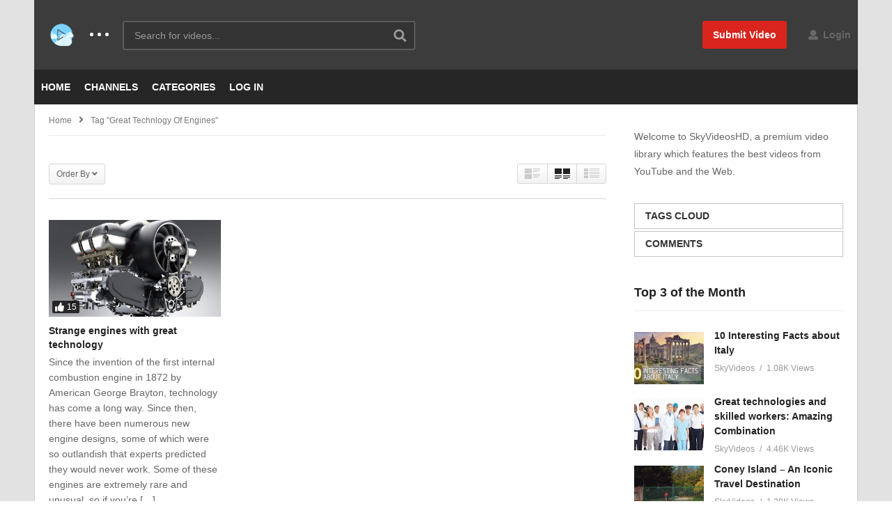

--- FILE ---
content_type: text/html; charset=UTF-8
request_url: https://skyvideoshd.com/tag/great-technlogy-of-engines/
body_size: 18568
content:
<!DOCTYPE html>
<!--[if IE 7]>
<html class="ie ie7" lang="en-US">
<![endif]-->
<!--[if IE 8]>
<html class="ie ie8" lang="en-US">
<![endif]-->
<!--[if !(IE 7) | !(IE 8)  ]>-->
<html lang="en-US">
<!--<![endif]--><head>
<meta charset="UTF-8">
<meta name="viewport" content="width=device-width, initial-scale=1">
<link rel="profile" href="http://gmpg.org/xfn/11">
<link rel="pingback" href="https://skyvideoshd.com/xmlrpc.php">
<meta name="description" content="Reach the Sky with our HD Video Selection"/><title>Great technlogy of engines &#8211; SkyVideosHD</title>
<meta name='robots' content='max-image-preview:large' />
	<style>img:is([sizes="auto" i], [sizes^="auto," i]) { contain-intrinsic-size: 3000px 1500px }</style>
	
<!-- Open Graph Meta Tags generated by Blog2Social 873 - https://www.blog2social.com -->
<meta property="og:title" content="SkyVideosHD"/>
<meta property="og:description" content="Reach the Sky with our HD Video Selection"/>
<meta property="og:url" content="/tag/great-technlogy-of-engines/"/>
<meta property="og:image" content="https://skyvideoshd.com/wp-content/uploads/2021/04/great-engines.jpg"/>
<meta property="og:image:width" content="1200" />
<meta property="og:image:height" content="605" />
<meta property="og:image:type" content="image/jpeg" />
<meta property="og:type" content="article"/>
<meta property="og:article:published_time" content="2021-06-24 15:37:36"/>
<meta property="og:article:modified_time" content="2021-06-24 15:43:16"/>
<meta property="og:article:tag" content="Great engines"/>
<meta property="og:article:tag" content="Great technlogy of engines"/>
<!-- Open Graph Meta Tags generated by Blog2Social 873 - https://www.blog2social.com -->

<!-- Twitter Card generated by Blog2Social 873 - https://www.blog2social.com -->
<meta name="twitter:card" content="summary">
<meta name="twitter:title" content="SkyVideosHD"/>
<meta name="twitter:description" content="Reach the Sky with our HD Video Selection"/>
<meta name="twitter:image" content="https://skyvideoshd.com/wp-content/uploads/2021/04/great-engines.jpg"/>
<!-- Twitter Card generated by Blog2Social 873 - https://www.blog2social.com -->
<link rel='dns-prefetch' href='//widgetlogic.org' />
<link rel="alternate" type="application/rss+xml" title="SkyVideosHD &raquo; Feed" href="https://skyvideoshd.com/feed/" />
<link rel="alternate" type="application/rss+xml" title="SkyVideosHD &raquo; Comments Feed" href="https://skyvideoshd.com/comments/feed/" />
<link rel="alternate" type="application/rss+xml" title="SkyVideosHD &raquo; Great technlogy of engines Tag Feed" href="https://skyvideoshd.com/tag/great-technlogy-of-engines/feed/" />
<script type="text/javascript">
/* <![CDATA[ */
window._wpemojiSettings = {"baseUrl":"https:\/\/s.w.org\/images\/core\/emoji\/16.0.1\/72x72\/","ext":".png","svgUrl":"https:\/\/s.w.org\/images\/core\/emoji\/16.0.1\/svg\/","svgExt":".svg","source":{"concatemoji":"https:\/\/skyvideoshd.com\/wp-includes\/js\/wp-emoji-release.min.js"}};
/*! This file is auto-generated */
!function(s,n){var o,i,e;function c(e){try{var t={supportTests:e,timestamp:(new Date).valueOf()};sessionStorage.setItem(o,JSON.stringify(t))}catch(e){}}function p(e,t,n){e.clearRect(0,0,e.canvas.width,e.canvas.height),e.fillText(t,0,0);var t=new Uint32Array(e.getImageData(0,0,e.canvas.width,e.canvas.height).data),a=(e.clearRect(0,0,e.canvas.width,e.canvas.height),e.fillText(n,0,0),new Uint32Array(e.getImageData(0,0,e.canvas.width,e.canvas.height).data));return t.every(function(e,t){return e===a[t]})}function u(e,t){e.clearRect(0,0,e.canvas.width,e.canvas.height),e.fillText(t,0,0);for(var n=e.getImageData(16,16,1,1),a=0;a<n.data.length;a++)if(0!==n.data[a])return!1;return!0}function f(e,t,n,a){switch(t){case"flag":return n(e,"\ud83c\udff3\ufe0f\u200d\u26a7\ufe0f","\ud83c\udff3\ufe0f\u200b\u26a7\ufe0f")?!1:!n(e,"\ud83c\udde8\ud83c\uddf6","\ud83c\udde8\u200b\ud83c\uddf6")&&!n(e,"\ud83c\udff4\udb40\udc67\udb40\udc62\udb40\udc65\udb40\udc6e\udb40\udc67\udb40\udc7f","\ud83c\udff4\u200b\udb40\udc67\u200b\udb40\udc62\u200b\udb40\udc65\u200b\udb40\udc6e\u200b\udb40\udc67\u200b\udb40\udc7f");case"emoji":return!a(e,"\ud83e\udedf")}return!1}function g(e,t,n,a){var r="undefined"!=typeof WorkerGlobalScope&&self instanceof WorkerGlobalScope?new OffscreenCanvas(300,150):s.createElement("canvas"),o=r.getContext("2d",{willReadFrequently:!0}),i=(o.textBaseline="top",o.font="600 32px Arial",{});return e.forEach(function(e){i[e]=t(o,e,n,a)}),i}function t(e){var t=s.createElement("script");t.src=e,t.defer=!0,s.head.appendChild(t)}"undefined"!=typeof Promise&&(o="wpEmojiSettingsSupports",i=["flag","emoji"],n.supports={everything:!0,everythingExceptFlag:!0},e=new Promise(function(e){s.addEventListener("DOMContentLoaded",e,{once:!0})}),new Promise(function(t){var n=function(){try{var e=JSON.parse(sessionStorage.getItem(o));if("object"==typeof e&&"number"==typeof e.timestamp&&(new Date).valueOf()<e.timestamp+604800&&"object"==typeof e.supportTests)return e.supportTests}catch(e){}return null}();if(!n){if("undefined"!=typeof Worker&&"undefined"!=typeof OffscreenCanvas&&"undefined"!=typeof URL&&URL.createObjectURL&&"undefined"!=typeof Blob)try{var e="postMessage("+g.toString()+"("+[JSON.stringify(i),f.toString(),p.toString(),u.toString()].join(",")+"));",a=new Blob([e],{type:"text/javascript"}),r=new Worker(URL.createObjectURL(a),{name:"wpTestEmojiSupports"});return void(r.onmessage=function(e){c(n=e.data),r.terminate(),t(n)})}catch(e){}c(n=g(i,f,p,u))}t(n)}).then(function(e){for(var t in e)n.supports[t]=e[t],n.supports.everything=n.supports.everything&&n.supports[t],"flag"!==t&&(n.supports.everythingExceptFlag=n.supports.everythingExceptFlag&&n.supports[t]);n.supports.everythingExceptFlag=n.supports.everythingExceptFlag&&!n.supports.flag,n.DOMReady=!1,n.readyCallback=function(){n.DOMReady=!0}}).then(function(){return e}).then(function(){var e;n.supports.everything||(n.readyCallback(),(e=n.source||{}).concatemoji?t(e.concatemoji):e.wpemoji&&e.twemoji&&(t(e.twemoji),t(e.wpemoji)))}))}((window,document),window._wpemojiSettings);
/* ]]> */
</script>
<link rel='stylesheet' id='wti_like_post_style-css' href='https://skyvideoshd.com/wp-content/plugins/wti-like-post/css/wti_like_post.css' type='text/css' media='all' />
<style id='wp-emoji-styles-inline-css' type='text/css'>

	img.wp-smiley, img.emoji {
		display: inline !important;
		border: none !important;
		box-shadow: none !important;
		height: 1em !important;
		width: 1em !important;
		margin: 0 0.07em !important;
		vertical-align: -0.1em !important;
		background: none !important;
		padding: 0 !important;
	}
</style>
<link rel='stylesheet' id='wp-block-library-css' href='https://skyvideoshd.com/wp-includes/css/dist/block-library/style.min.css' type='text/css' media='all' />
<style id='classic-theme-styles-inline-css' type='text/css'>
/*! This file is auto-generated */
.wp-block-button__link{color:#fff;background-color:#32373c;border-radius:9999px;box-shadow:none;text-decoration:none;padding:calc(.667em + 2px) calc(1.333em + 2px);font-size:1.125em}.wp-block-file__button{background:#32373c;color:#fff;text-decoration:none}
</style>
<link rel='stylesheet' id='block-widget-css' href='https://skyvideoshd.com/wp-content/plugins/widget-logic/block_widget/css/widget.css' type='text/css' media='all' />
<style id='global-styles-inline-css' type='text/css'>
:root{--wp--preset--aspect-ratio--square: 1;--wp--preset--aspect-ratio--4-3: 4/3;--wp--preset--aspect-ratio--3-4: 3/4;--wp--preset--aspect-ratio--3-2: 3/2;--wp--preset--aspect-ratio--2-3: 2/3;--wp--preset--aspect-ratio--16-9: 16/9;--wp--preset--aspect-ratio--9-16: 9/16;--wp--preset--color--black: #000000;--wp--preset--color--cyan-bluish-gray: #abb8c3;--wp--preset--color--white: #ffffff;--wp--preset--color--pale-pink: #f78da7;--wp--preset--color--vivid-red: #cf2e2e;--wp--preset--color--luminous-vivid-orange: #ff6900;--wp--preset--color--luminous-vivid-amber: #fcb900;--wp--preset--color--light-green-cyan: #7bdcb5;--wp--preset--color--vivid-green-cyan: #00d084;--wp--preset--color--pale-cyan-blue: #8ed1fc;--wp--preset--color--vivid-cyan-blue: #0693e3;--wp--preset--color--vivid-purple: #9b51e0;--wp--preset--gradient--vivid-cyan-blue-to-vivid-purple: linear-gradient(135deg,rgba(6,147,227,1) 0%,rgb(155,81,224) 100%);--wp--preset--gradient--light-green-cyan-to-vivid-green-cyan: linear-gradient(135deg,rgb(122,220,180) 0%,rgb(0,208,130) 100%);--wp--preset--gradient--luminous-vivid-amber-to-luminous-vivid-orange: linear-gradient(135deg,rgba(252,185,0,1) 0%,rgba(255,105,0,1) 100%);--wp--preset--gradient--luminous-vivid-orange-to-vivid-red: linear-gradient(135deg,rgba(255,105,0,1) 0%,rgb(207,46,46) 100%);--wp--preset--gradient--very-light-gray-to-cyan-bluish-gray: linear-gradient(135deg,rgb(238,238,238) 0%,rgb(169,184,195) 100%);--wp--preset--gradient--cool-to-warm-spectrum: linear-gradient(135deg,rgb(74,234,220) 0%,rgb(151,120,209) 20%,rgb(207,42,186) 40%,rgb(238,44,130) 60%,rgb(251,105,98) 80%,rgb(254,248,76) 100%);--wp--preset--gradient--blush-light-purple: linear-gradient(135deg,rgb(255,206,236) 0%,rgb(152,150,240) 100%);--wp--preset--gradient--blush-bordeaux: linear-gradient(135deg,rgb(254,205,165) 0%,rgb(254,45,45) 50%,rgb(107,0,62) 100%);--wp--preset--gradient--luminous-dusk: linear-gradient(135deg,rgb(255,203,112) 0%,rgb(199,81,192) 50%,rgb(65,88,208) 100%);--wp--preset--gradient--pale-ocean: linear-gradient(135deg,rgb(255,245,203) 0%,rgb(182,227,212) 50%,rgb(51,167,181) 100%);--wp--preset--gradient--electric-grass: linear-gradient(135deg,rgb(202,248,128) 0%,rgb(113,206,126) 100%);--wp--preset--gradient--midnight: linear-gradient(135deg,rgb(2,3,129) 0%,rgb(40,116,252) 100%);--wp--preset--font-size--small: 13px;--wp--preset--font-size--medium: 20px;--wp--preset--font-size--large: 36px;--wp--preset--font-size--x-large: 42px;--wp--preset--spacing--20: 0.44rem;--wp--preset--spacing--30: 0.67rem;--wp--preset--spacing--40: 1rem;--wp--preset--spacing--50: 1.5rem;--wp--preset--spacing--60: 2.25rem;--wp--preset--spacing--70: 3.38rem;--wp--preset--spacing--80: 5.06rem;--wp--preset--shadow--natural: 6px 6px 9px rgba(0, 0, 0, 0.2);--wp--preset--shadow--deep: 12px 12px 50px rgba(0, 0, 0, 0.4);--wp--preset--shadow--sharp: 6px 6px 0px rgba(0, 0, 0, 0.2);--wp--preset--shadow--outlined: 6px 6px 0px -3px rgba(255, 255, 255, 1), 6px 6px rgba(0, 0, 0, 1);--wp--preset--shadow--crisp: 6px 6px 0px rgba(0, 0, 0, 1);}:where(.is-layout-flex){gap: 0.5em;}:where(.is-layout-grid){gap: 0.5em;}body .is-layout-flex{display: flex;}.is-layout-flex{flex-wrap: wrap;align-items: center;}.is-layout-flex > :is(*, div){margin: 0;}body .is-layout-grid{display: grid;}.is-layout-grid > :is(*, div){margin: 0;}:where(.wp-block-columns.is-layout-flex){gap: 2em;}:where(.wp-block-columns.is-layout-grid){gap: 2em;}:where(.wp-block-post-template.is-layout-flex){gap: 1.25em;}:where(.wp-block-post-template.is-layout-grid){gap: 1.25em;}.has-black-color{color: var(--wp--preset--color--black) !important;}.has-cyan-bluish-gray-color{color: var(--wp--preset--color--cyan-bluish-gray) !important;}.has-white-color{color: var(--wp--preset--color--white) !important;}.has-pale-pink-color{color: var(--wp--preset--color--pale-pink) !important;}.has-vivid-red-color{color: var(--wp--preset--color--vivid-red) !important;}.has-luminous-vivid-orange-color{color: var(--wp--preset--color--luminous-vivid-orange) !important;}.has-luminous-vivid-amber-color{color: var(--wp--preset--color--luminous-vivid-amber) !important;}.has-light-green-cyan-color{color: var(--wp--preset--color--light-green-cyan) !important;}.has-vivid-green-cyan-color{color: var(--wp--preset--color--vivid-green-cyan) !important;}.has-pale-cyan-blue-color{color: var(--wp--preset--color--pale-cyan-blue) !important;}.has-vivid-cyan-blue-color{color: var(--wp--preset--color--vivid-cyan-blue) !important;}.has-vivid-purple-color{color: var(--wp--preset--color--vivid-purple) !important;}.has-black-background-color{background-color: var(--wp--preset--color--black) !important;}.has-cyan-bluish-gray-background-color{background-color: var(--wp--preset--color--cyan-bluish-gray) !important;}.has-white-background-color{background-color: var(--wp--preset--color--white) !important;}.has-pale-pink-background-color{background-color: var(--wp--preset--color--pale-pink) !important;}.has-vivid-red-background-color{background-color: var(--wp--preset--color--vivid-red) !important;}.has-luminous-vivid-orange-background-color{background-color: var(--wp--preset--color--luminous-vivid-orange) !important;}.has-luminous-vivid-amber-background-color{background-color: var(--wp--preset--color--luminous-vivid-amber) !important;}.has-light-green-cyan-background-color{background-color: var(--wp--preset--color--light-green-cyan) !important;}.has-vivid-green-cyan-background-color{background-color: var(--wp--preset--color--vivid-green-cyan) !important;}.has-pale-cyan-blue-background-color{background-color: var(--wp--preset--color--pale-cyan-blue) !important;}.has-vivid-cyan-blue-background-color{background-color: var(--wp--preset--color--vivid-cyan-blue) !important;}.has-vivid-purple-background-color{background-color: var(--wp--preset--color--vivid-purple) !important;}.has-black-border-color{border-color: var(--wp--preset--color--black) !important;}.has-cyan-bluish-gray-border-color{border-color: var(--wp--preset--color--cyan-bluish-gray) !important;}.has-white-border-color{border-color: var(--wp--preset--color--white) !important;}.has-pale-pink-border-color{border-color: var(--wp--preset--color--pale-pink) !important;}.has-vivid-red-border-color{border-color: var(--wp--preset--color--vivid-red) !important;}.has-luminous-vivid-orange-border-color{border-color: var(--wp--preset--color--luminous-vivid-orange) !important;}.has-luminous-vivid-amber-border-color{border-color: var(--wp--preset--color--luminous-vivid-amber) !important;}.has-light-green-cyan-border-color{border-color: var(--wp--preset--color--light-green-cyan) !important;}.has-vivid-green-cyan-border-color{border-color: var(--wp--preset--color--vivid-green-cyan) !important;}.has-pale-cyan-blue-border-color{border-color: var(--wp--preset--color--pale-cyan-blue) !important;}.has-vivid-cyan-blue-border-color{border-color: var(--wp--preset--color--vivid-cyan-blue) !important;}.has-vivid-purple-border-color{border-color: var(--wp--preset--color--vivid-purple) !important;}.has-vivid-cyan-blue-to-vivid-purple-gradient-background{background: var(--wp--preset--gradient--vivid-cyan-blue-to-vivid-purple) !important;}.has-light-green-cyan-to-vivid-green-cyan-gradient-background{background: var(--wp--preset--gradient--light-green-cyan-to-vivid-green-cyan) !important;}.has-luminous-vivid-amber-to-luminous-vivid-orange-gradient-background{background: var(--wp--preset--gradient--luminous-vivid-amber-to-luminous-vivid-orange) !important;}.has-luminous-vivid-orange-to-vivid-red-gradient-background{background: var(--wp--preset--gradient--luminous-vivid-orange-to-vivid-red) !important;}.has-very-light-gray-to-cyan-bluish-gray-gradient-background{background: var(--wp--preset--gradient--very-light-gray-to-cyan-bluish-gray) !important;}.has-cool-to-warm-spectrum-gradient-background{background: var(--wp--preset--gradient--cool-to-warm-spectrum) !important;}.has-blush-light-purple-gradient-background{background: var(--wp--preset--gradient--blush-light-purple) !important;}.has-blush-bordeaux-gradient-background{background: var(--wp--preset--gradient--blush-bordeaux) !important;}.has-luminous-dusk-gradient-background{background: var(--wp--preset--gradient--luminous-dusk) !important;}.has-pale-ocean-gradient-background{background: var(--wp--preset--gradient--pale-ocean) !important;}.has-electric-grass-gradient-background{background: var(--wp--preset--gradient--electric-grass) !important;}.has-midnight-gradient-background{background: var(--wp--preset--gradient--midnight) !important;}.has-small-font-size{font-size: var(--wp--preset--font-size--small) !important;}.has-medium-font-size{font-size: var(--wp--preset--font-size--medium) !important;}.has-large-font-size{font-size: var(--wp--preset--font-size--large) !important;}.has-x-large-font-size{font-size: var(--wp--preset--font-size--x-large) !important;}
:where(.wp-block-post-template.is-layout-flex){gap: 1.25em;}:where(.wp-block-post-template.is-layout-grid){gap: 1.25em;}
:where(.wp-block-columns.is-layout-flex){gap: 2em;}:where(.wp-block-columns.is-layout-grid){gap: 2em;}
:root :where(.wp-block-pullquote){font-size: 1.5em;line-height: 1.6;}
</style>
<link rel='stylesheet' id='categories-images-styles-css' href='https://skyvideoshd.com/wp-content/plugins/categories-images/assets/css/zci-styles.css' type='text/css' media='all' />
<link rel='stylesheet' id='contact-form-7-css' href='https://skyvideoshd.com/wp-content/plugins/contact-form-7/includes/css/styles.css' type='text/css' media='all' />
<link rel='stylesheet' id='easy-tab-css' href='https://skyvideoshd.com/wp-content/plugins/easy-tab/tab.css' type='text/css' media='all' />
<link rel='stylesheet' id='theme-my-login-css' href='https://skyvideoshd.com/wp-content/plugins/theme-my-login/assets/styles/theme-my-login.min.css' type='text/css' media='all' />
<link rel='stylesheet' id='mashmenu-css-css' href='https://skyvideoshd.com/wp-content/themes/videopro/inc/megamenu/css/mashmenu.css' type='text/css' media='all' />
<link rel='stylesheet' id='font-awesome-2-css' href='https://skyvideoshd.com/wp-content/themes/videopro/css/font-awesome/css/font-awesome.min.css' type='text/css' media='all' />
<link rel='stylesheet' id='slick-css' href='https://skyvideoshd.com/wp-content/themes/videopro/css/slick.css' type='text/css' media='all' />
<link rel='stylesheet' id='malihu-scroll-css' href='https://skyvideoshd.com/wp-content/themes/videopro/css/jquery.mCustomScrollbar.min.css' type='text/css' media='all' />
<link rel='stylesheet' id='videopro-style-css' href='https://skyvideoshd.com/wp-content/themes/videopro/style.css' type='text/css' media='all' />
<link rel='stylesheet' id='videopro-membership-css' href='https://skyvideoshd.com/wp-content/themes/videopro/css/membership.css' type='text/css' media='all' />
<link rel='stylesheet' id='cactus-video-css-css' href='https://skyvideoshd.com/wp-content/plugins/cactus-video/css/main.css' type='text/css' media='all' />
<link rel='stylesheet' id='videopro-lightbox-style-css' href='https://skyvideoshd.com/wp-content/plugins/cactus-video/js/lightbox/lightbox.css' type='text/css' media='all' />
<link rel='stylesheet' id='ct-priority-nav-css' href='https://skyvideoshd.com/wp-content/plugins/videopro-shortcodes/shortcodes/js/priority-nav/priority-nav-core.css' type='text/css' media='all' />
<link rel='stylesheet' id='ct_shortcode_style-css' href='https://skyvideoshd.com/wp-content/plugins/videopro-shortcodes/shortcodes/css/shortcode.css' type='text/css' media='all' />
<style id='ct_shortcode_style-inline-css' type='text/css'>
@media only screen and (-webkit-min-device-pixel-ratio: 2),(min-resolution: 192dpi) {
					/* Retina Logo */
					.primary-header .cactus-logo.navigation-font a{background:url(https://skyvideoshd.com/wp-content/uploads/2021/04/favicon-skyvideoshd.png) no-repeat center; background-size:contain;}
					.primary-header .cactus-logo.navigation-font a img{ opacity:0; visibility:hidden}
				}img.gform_ajax_spinner{background:url(https://skyvideoshd.com/wp-content/themes/videopro/images/ajax-loader.gif);}.bg-m-color-1, .btn-default.bt-style-1:visited:not(:hover), button.bt-style-1:visited:not(:hover), input[type=button].bt-style-1:visited:not(:hover), input[type=submit].bt-style-1:visited:not(:hover), .btn-default.subscribe, .cactus-nav-style-3 .cactus-only-main-menu .cactus-main-menu > ul > li:hover > a:after, .cactus-nav-style-5 .cactus-open-left-sidebar.right-logo.cactus-main-menu > ul > li > a.active > span, .ct-sub-w-title, .slider-toolbar-carousel .cactus-listing-config.style-2 .cactus-post-item.active .entry-content:before, .cactus-post-format-playlist .cactus-post-item.active:after, .channel-menu .channel-menu-item.active a:after, .easy-tab .tabs > li.active > a:after, .body-content .vc_tta.vc_general .vc_tta-tab.vc_active:after, .submitModal .textwidget .wpcf7 input[type="submit"]:not(:hover), .comming-soon-wrapper .wpcf7-form input[type="submit"]:not(:hover), #body-wrap .comming-soon-wrapper .gform_wrapper .gform_footer input.button:not(:hover), #body-wrap .comming-soon-wrapper .gform_wrapper .gform_footer input[type=submit]:not(:hover), .ct-shortcode-sliderv3.sliderv10 .slick-dots > li > button:hover, .ct-shortcode-sliderv3.sliderv10 .slick-dots > li.slick-active > button, .tab-control a.active:after, .ct-shortcode-sliderv3.sliderv8 .cactus-post-item.active:after, .btn-default.bt-style-1:not(:hover), button.bt-style-1:not(:hover), input[type=button].bt-style-1:not(:hover), input[type=submit].bt-style-1:not(:hover), .btn-default.bt-style-1:visited:not(:hover), button.bt-style-1:visited:not(:hover), input[type=button].bt-style-1:visited:not(:hover), input[type=submit].bt-style-1:visited:not(:hover),.cactus-nav-style-3 .cactus-only-main-menu .cactus-main-menu > ul > li.current-menu-ancestor > a:after, .cactus-nav-style-3 .cactus-only-main-menu .cactus-main-menu > ul > li.current-menu-item > a:after, .cactus-nav-style-3 .cactus-only-main-menu .cactus-main-menu > ul > li:hover > a:after,.item-review:before,.star-rating-block:before, .cactus-header-search-form .widget-asf .searchtext .suggestion ul li.active a,.cactus-header-search-form .widget-asf .searchtext .suggestion ul li a:hover, .btn-watch-later.added, #video_thumbnail_image .ct-icon-video.animated{background-color:#e21d1d;}.m-color-1, body .wpcf7-response-output.wpcf7-mail-sent-ok, #body-wrap .gform_wrapper .validation_message,.item-review .box-text .score,.star-rating-block .rating-summary-block .rating-stars, .tml-profile-page .menu-items a.active {color:#e21d1d;} .border-m-color-1, .cactus-main-menu > ul > li > ul li:first-child, .slider-toolbar-carousel .cactus-listing-config.style-2 .cactus-post-item.active .entry-content .picture-content > a:before {border-color:#e21d1d}.svg-loading svg path, .svg-loading svg rect {fill:#e21d1d;}.bg-m-color-2, .dark-div .textwidget .wpcf7 input[type="submit"]:not(:hover), .dark-div.textwidget .wpcf7 input[type="submit"]:not(:hover), #body-wrap .dark-div .textwidget .gform_wrapper .gform_footer input.button:not(:hover), #body-wrap .dark-div .textwidget .gform_wrapper .gform_footer input[type=submit]:not(:hover), #body-wrap .dark-div.textwidget .gform_wrapper .gform_footer input.button:not(:hover), #body-wrap .dark-div.textwidget .gform_wrapper .gform_footer input[type=submit]:not(:hover) {background-color:#686868;}.m-color-2, .cactus-user-login.cactus-main-menu > ul > li > a {color:#686868;} .border-m-color-2 {border-color:#686868}.btn-default.bt-style-2, button.bt-style-2, input[type=button].bt-style-2, input[type=submit].bt-style-2, .btn-default.bt-style-2:visited, button.bt-style-2:visited, input[type=button].bt-style-2:visited, input[type=submit].bt-style-2:visited, .btn-default.subscribed, .textwidget .wpcf7 input[type="submit"]:not(:hover), #body-wrap .textwidget .gform_wrapper .gform_footer input.button:not(:hover), 
	#body-wrap .textwidget .gform_wrapper .gform_footer input[type=submit]:not(:hover), .ct-compare-table-group .compare-table-title, .ct-compare-table-group .compare-table-option .btn:not(:hover) {background-color:#175aea;}body .wpcf7-response-output.wpcf7-mail-sent-ok, #body-wrap .gform_confirmation_message,.ct-compare-table-group .compare-table-price .price-wrap .price-number,.ct-compare-table-group .compare-table-item[data-special="1"] .price-wrap .currency, .ct-compare-table-group .compare-table-price .price-wrap .sub-price {color:#175aea;} .cactus-submit-video a{background-color:#D9251D !important;color:#FFFFFF !important;}.cactus-submit-video a:hover{background-color:#999999 !important;color:#FFFFFF !important;}
</style>
<script type="text/javascript" src="https://skyvideoshd.com/wp-includes/js/jquery/jquery.min.js" id="jquery-core-js"></script>
<script type="text/javascript" src="https://skyvideoshd.com/wp-includes/js/jquery/jquery-migrate.min.js" id="jquery-migrate-js"></script>
<script type="text/javascript" id="wti_like_post_script-js-extra">
/* <![CDATA[ */
var wtilp = {"ajax_url":"https:\/\/skyvideoshd.com\/wp-admin\/admin-ajax.php"};
/* ]]> */
</script>
<script type="text/javascript" src="https://skyvideoshd.com/wp-content/plugins/wti-like-post/js/wti_like_post.js" id="wti_like_post_script-js"></script>
<script type="text/javascript" src="https://skyvideoshd.com/wp-content/plugins/easy-tab/tab.js" id="easy-tab-js"></script>
<script type="text/javascript" id="videopro-ajax-request-js-extra">
/* <![CDATA[ */
var cactus = {"ajaxurl":"https:\/\/skyvideoshd.com\/wp-admin\/admin-ajax.php","video_pro_main_color":"#e21d1d","query_vars":{"tag":"great-technlogy-of-engines","error":"","m":"","p":0,"post_parent":"","subpost":"","subpost_id":"","attachment":"","attachment_id":0,"name":"","pagename":"","page_id":0,"second":"","minute":"","hour":"","day":0,"monthnum":0,"year":0,"w":0,"category_name":"","cat":"","tag_id":443,"author":"","author_name":"","feed":"","tb":"","paged":0,"meta_key":"","meta_value":"","preview":"","s":"","sentence":"","title":"","fields":"all","menu_order":"","embed":"","category__in":[],"category__not_in":[],"category__and":[],"post__in":[],"post__not_in":[],"post_name__in":[],"tag__in":[],"tag__not_in":[],"tag__and":[],"tag_slug__in":["great-technlogy-of-engines"],"tag_slug__and":[],"post_parent__in":[],"post_parent__not_in":[],"author__in":[],"author__not_in":[],"search_columns":[],"ignore_sticky_posts":false,"suppress_filters":false,"cache_results":true,"update_post_term_cache":true,"update_menu_item_cache":false,"lazy_load_term_meta":true,"update_post_meta_cache":true,"post_type":"","posts_per_page":12,"nopaging":false,"comments_per_page":"50","no_found_rows":false,"order":"DESC"},"current_url":"https:\/\/skyvideoshd.com\/tag\/great-technlogy-of-engines"};
/* ]]> */
</script>
<script type="text/javascript" src="https://skyvideoshd.com/wp-content/themes/videopro/js/ajax.js" id="videopro-ajax-request-js"></script>
<link rel="https://api.w.org/" href="https://skyvideoshd.com/wp-json/" /><link rel="alternate" title="JSON" type="application/json" href="https://skyvideoshd.com/wp-json/wp/v2/tags/443" /><link rel="EditURI" type="application/rsd+xml" title="RSD" href="https://skyvideoshd.com/xmlrpc.php?rsd" />
<meta name="generator" content="WordPress 6.8.3" />
<meta name="generator" content="Redux 4.5.9" /><meta name="generator" content="Elementor 3.34.0; features: additional_custom_breakpoints; settings: css_print_method-external, google_font-enabled, font_display-auto">
<style type="text/css">.recentcomments a{display:inline !important;padding:0 !important;margin:0 !important;}</style>			<style>
				.e-con.e-parent:nth-of-type(n+4):not(.e-lazyloaded):not(.e-no-lazyload),
				.e-con.e-parent:nth-of-type(n+4):not(.e-lazyloaded):not(.e-no-lazyload) * {
					background-image: none !important;
				}
				@media screen and (max-height: 1024px) {
					.e-con.e-parent:nth-of-type(n+3):not(.e-lazyloaded):not(.e-no-lazyload),
					.e-con.e-parent:nth-of-type(n+3):not(.e-lazyloaded):not(.e-no-lazyload) * {
						background-image: none !important;
					}
				}
				@media screen and (max-height: 640px) {
					.e-con.e-parent:nth-of-type(n+2):not(.e-lazyloaded):not(.e-no-lazyload),
					.e-con.e-parent:nth-of-type(n+2):not(.e-lazyloaded):not(.e-no-lazyload) * {
						background-image: none !important;
					}
				}
			</style>
			<link rel="icon" href="https://skyvideoshd.com/wp-content/uploads/2021/04/favicon-skyvideoshd-50x50.png" sizes="32x32" />
<link rel="icon" href="https://skyvideoshd.com/wp-content/uploads/2021/04/favicon-skyvideoshd.png" sizes="192x192" />
<link rel="apple-touch-icon" href="https://skyvideoshd.com/wp-content/uploads/2021/04/favicon-skyvideoshd.png" />
<meta name="msapplication-TileImage" content="https://skyvideoshd.com/wp-content/uploads/2021/04/favicon-skyvideoshd.png" />
<!-- ## NXS/OG ## --><!-- ## NXSOGTAGS ## --><!-- ## NXS/OG ## -->
</head>
<body class="archive tag tag-great-technlogy-of-engines tag-443 wp-theme-videopro group-blog enable-sticky-menu  behavior-down layout-boxed elementor-default elementor-kit-1737">
<div id="fb-root"></div>
<script async defer crossorigin="anonymous" src="https://connect.facebook.net/en_GB/sdk.js#xfbml=1&version=v6.0&appId=498927376861973&autoLogAppEvents=1"></script>
<a name="top" style="height:0; position:absolute; top:0;" id="top"></a>
<div id="body-wrap" data-background="#e2e2e2 " class="cactus-box  video-v2-setbackground  ">
    <div id="wrap">
    	        <header id="header-navigation">
    	<!--Navigation style-->
<div class="cactus-nav-control  cactus-nav-style-3">
    
		     <div class="cactus-nav-main dark-div  dark-bg-color-1" >
        
        <div class="cactus-container padding-30px ">
            
            <div class="cactus-row magin-30px">
                
                <!--nav left-->
                <div class="cactus-nav-left">
                    <!--logo-->
                    <div class="cactus-logo navigation-font">
                    	                        <a href="https://skyvideoshd.com/">
                        	<img src="https://skyvideoshd.com/wp-content/uploads/2021/04/favicon-skyvideoshd.png" alt="SkyVideosHD" title="SkyVideosHD" class="cactus-img-logo">
                            
                                                        <img src="https://skyvideoshd.com/wp-content/uploads/2021/04/favicon-skyvideoshd.png" alt="SkyVideosHD" title="SkyVideosHD" class="cactus-img-logo cactus-img-sticky">
                                                    </a>
                    </div><!--logo-->
                    
                    <div class="cactus-main-menu cactus-open-left-sidebar right-logo navigation-font">
                        <ul>
                          <li><a href="javascript:;"><span></span><span></span><span></span></a></li>
                        </ul>
                    </div>
                                        <!--header search-->
                    <div class="cactus-header-search-form search-box-expandable">
                    								<div class="cactus-main-menu cactus-open-search-mobile navigation-font">
								<ul>
								  <li><a href="javascript:;"><i class="fas fa-search"></i></a></li>
								</ul>
							</div>
							<form action="https://skyvideoshd.com/" method="get">								
								<input type="text" placeholder="Search for videos..." name="s" value="">
                                <i class="fas fa-search" aria-hidden="true"></i>
								<input type="submit" value="SEARCH"  id="searchsubmit" class="padding-small">                                
							</form>
                                            </div><!--header search-->
                    						<div class="cactus-submit-video">
    				<!--<style>
                .cactus-submit-video a {background-color:##D9251D !important; color:##FFFFFF !important;}
                .cactus-submit-video a:hover{background-color:##999999 !important; color:##FFFFFF !important;}
            </style>-->
            	
		<a href="#" data-toggle="modal" data-target="#videopro_submit_form" class="btn btn-user-submit btn-default bt-style-1 padding-small " data-type="">        	
        	<i class="fas fa-upload"></i>        </a>
	</div>
	                </div> <!--nav left-->
                
                <!--nav right-->
                <div class="cactus-nav-right">
                    <div class="cactus-main-menu cactus-open-menu-mobile navigation-font">
                        <ul>
                          <li><a href="javascript:;"><i class="fas fa-bars"></i>MENU</a></li>
                        </ul>
                    </div>
                    	<div class="cactus-submit-video">
    				<!--<style>
                .cactus-submit-video a {background-color:##D9251D !important; color:##FFFFFF !important;}
                .cactus-submit-video a:hover{background-color:##999999 !important; color:##FFFFFF !important;}
            </style>-->
            	
		<a href="#" data-toggle="modal" data-target="#videopro_submit_form" class="btn btn-user-submit btn-default bt-style-1 padding-small " data-type="">        	
        	<span>Submit Video</span>        </a>
	</div>
	
					                    <div class="cactus-main-menu cactus-user-login navigation-font">
                        <ul>                	                 
                            <li>   
                                                                      
                                    <a href="https://skyvideoshd.com/login/?redirect_to=https%3A%2F%2Fskyvideoshd.com%2Ftag%2Fgreat-technlogy-of-engines%3Ftag%3Dgreat-technlogy-of-engines"><i class="fas fa-user"></i>&nbsp;Login</a>
                                                                        <ul>
                                        <li><a href="https://skyvideoshd.com/register/">Register</a></li>
                                    </ul>
                                                                                                </li>                                       
                        </ul>
                    </div>
						
                </div><!--nav right-->
                            </div>
            
        </div>
        
    </div>
    
</div>
<div class="cactus-nav-control  cactus-nav-style-3">  <!--add Class: cactus-nav-style-3-->
    <div class="cactus-nav-main dark-div dark-bg-color-1">
        
        <div class="cactus-container padding-30px ">
            
            <!--Menu Down-->
            <div class="cactus-row magin-30px">
                <!--nav left-->
                <div class="cactus-nav-left cactus-only-main-menu">
                    <!--main menu / megamenu / Basic dropdown-->                                  
                    <div class="cactus-main-menu navigation-font">
                                            <ul class="nav navbar-nav">
                            <li id="mega-menu-item-1930" class=" menu-item menu-item-type-custom menu-item-object-custom menu-item-home level0 main-menu-item list-style"><a href="https://skyvideoshd.com/">HOME</a></li><li id="mega-menu-item-1165" class=" menu-item menu-item-type-post_type menu-item-object-page level0 main-menu-item list-style"><a href="https://skyvideoshd.com/channels/">CHANNELS</a></li><li id="mega-menu-item-1934" class=" menu-item menu-item-type-post_type menu-item-object-page level0 main-menu-item list-style"><a href="https://skyvideoshd.com/categories/">CATEGORIES</a></li><li id="mega-menu-item-1935" class=" menu-item menu-item-type-custom menu-item-object-custom level0 main-menu-item list-style"><a href="https://skyvideoshd.com/login/">LOG IN</a></li>                                                   </ul>
                                           </div><!--main menu-->
                </div><!--nav left-->  
                
            </div>
            <!--Menu Down-->
            
        </div>
    </div>
</div>
<!--Navigation style-->
        </header>

        <div id="cactus-body-container">
    <div class="cactus-sidebar-control sb-ct-medium sb-ct-small"> <!--sb-ct-medium, sb-ct-small-->
    
        <div class="cactus-container ">                        	
            <div class="cactus-row">
            	                    <div class="open-sidebar-small open-box-menu"><i class="fas fa-bars"></i></div>
                                <!--Sidebar-->
<div class="cactus-sidebar ct-small">
		        <div class="cactus-sidebar-content">
		<aside id="videopro_categories-2" class="   widget videopro_widget_categories widget_casting"><div class="widget-inner"><h2 class="widget-title h4">Categories</h2>		<div class="widget_casting_content widget-cat-style-icon">
        	<div class="post-metadata sp-style style-2 style-3">
                            <div class="channel-subscribe ">
                                <div class="channel-content">
                    <h4 class="channel-title h6">
                        <a href="https://skyvideoshd.com/category/anime-manga/" title="Anime/ Manga">
                                                        Anime/ Manga                        </a>
                                                <span class="tt-number">(5)</span>
                                            </h4>
                </div>
                            </div>
                        <div class="channel-subscribe ">
                                <div class="channel-content">
                    <h4 class="channel-title h6">
                        <a href="https://skyvideoshd.com/category/articles/" title="Articles">
                                                        Articles                        </a>
                                                <span class="tt-number">(4)</span>
                                            </h4>
                </div>
                            </div>
                        <div class="channel-subscribe ">
                                <div class="channel-content">
                    <h4 class="channel-title h6">
                        <a href="https://skyvideoshd.com/category/business/" title="Business">
                                                        Business                        </a>
                                                <span class="tt-number">(32)</span>
                                            </h4>
                </div>
                            </div>
                        <div class="channel-subscribe ">
                                <div class="channel-content">
                    <h4 class="channel-title h6">
                        <a href="https://skyvideoshd.com/category/cars/" title="Cars">
                                                        Cars                        </a>
                                                <span class="tt-number">(12)</span>
                                            </h4>
                </div>
                            </div>
                        <div class="channel-subscribe ">
                                <div class="channel-content">
                    <h4 class="channel-title h6">
                        <a href="https://skyvideoshd.com/category/computers/" title="Computers">
                                                        Computers                        </a>
                                                <span class="tt-number">(2)</span>
                                            </h4>
                </div>
                            </div>
                        <div class="channel-subscribe ">
                                <div class="channel-content">
                    <h4 class="channel-title h6">
                        <a href="https://skyvideoshd.com/category/culture/" title="Culture">
                                                        Culture                        </a>
                                                <span class="tt-number">(12)</span>
                                            </h4>
                </div>
                            </div>
                        <div class="channel-subscribe ">
                                <div class="channel-content">
                    <h4 class="channel-title h6">
                        <a href="https://skyvideoshd.com/category/curiosity/" title="Curiosity">
                                                        Curiosity                        </a>
                                                <span class="tt-number">(14)</span>
                                            </h4>
                </div>
                            </div>
                        <div class="channel-subscribe ">
                                <div class="channel-content">
                    <h4 class="channel-title h6">
                        <a href="https://skyvideoshd.com/category/economy/" title="Economy">
                                                        Economy                        </a>
                                                <span class="tt-number">(6)</span>
                                            </h4>
                </div>
                            </div>
                        <div class="channel-subscribe ">
                                <div class="channel-content">
                    <h4 class="channel-title h6">
                        <a href="https://skyvideoshd.com/category/education/" title="Education">
                                                        Education                        </a>
                                                <span class="tt-number">(16)</span>
                                            </h4>
                </div>
                            </div>
                        <div class="channel-subscribe ">
                                <div class="channel-content">
                    <h4 class="channel-title h6">
                        <a href="https://skyvideoshd.com/category/entertainment/" title="Entertainment">
                                                        Entertainment                        </a>
                                                <span class="tt-number">(21)</span>
                                            </h4>
                </div>
                            </div>
                        <div class="channel-subscribe ">
                                <div class="channel-content">
                    <h4 class="channel-title h6">
                        <a href="https://skyvideoshd.com/category/facts/" title="Facts">
                                                        Facts                        </a>
                                                <span class="tt-number">(25)</span>
                                            </h4>
                </div>
                            </div>
                        <div class="channel-subscribe ">
                                <div class="channel-content">
                    <h4 class="channel-title h6">
                        <a href="https://skyvideoshd.com/category/fails/" title="Fails">
                                                        Fails                        </a>
                                                <span class="tt-number">(2)</span>
                                            </h4>
                </div>
                            </div>
                        <div class="channel-subscribe ">
                                <div class="channel-content">
                    <h4 class="channel-title h6">
                        <a href="https://skyvideoshd.com/category/fashion/" title="Fashion">
                                                        Fashion                        </a>
                                                <span class="tt-number">(4)</span>
                                            </h4>
                </div>
                            </div>
                        <div class="channel-subscribe ">
                                <div class="channel-content">
                    <h4 class="channel-title h6">
                        <a href="https://skyvideoshd.com/category/films/" title="Films">
                                                        Films                        </a>
                                                <span class="tt-number">(12)</span>
                                            </h4>
                </div>
                            </div>
                        <div class="channel-subscribe ">
                                <div class="channel-content">
                    <h4 class="channel-title h6">
                        <a href="https://skyvideoshd.com/category/finance/" title="Finance">
                                                        Finance                        </a>
                                                <span class="tt-number">(11)</span>
                                            </h4>
                </div>
                            </div>
                        <div class="channel-subscribe ">
                                <div class="channel-content">
                    <h4 class="channel-title h6">
                        <a href="https://skyvideoshd.com/category/fitness/" title="Fitness">
                                                        Fitness                        </a>
                                                <span class="tt-number">(21)</span>
                                            </h4>
                </div>
                            </div>
                        <div class="channel-subscribe ">
                                <div class="channel-content">
                    <h4 class="channel-title h6">
                        <a href="https://skyvideoshd.com/category/food-and-drink/" title="Food and Drink">
                                                        Food and Drink                        </a>
                                                <span class="tt-number">(26)</span>
                                            </h4>
                </div>
                            </div>
                        <div class="channel-subscribe ">
                                <div class="channel-content">
                    <h4 class="channel-title h6">
                        <a href="https://skyvideoshd.com/category/fun/" title="Fun">
                                                        Fun                        </a>
                                                <span class="tt-number">(22)</span>
                                            </h4>
                </div>
                            </div>
                        <div class="channel-subscribe ">
                                <div class="channel-content">
                    <h4 class="channel-title h6">
                        <a href="https://skyvideoshd.com/category/gaming/" title="Gaming">
                                                        Gaming                        </a>
                                                <span class="tt-number">(51)</span>
                                            </h4>
                </div>
                            </div>
                        <div class="channel-subscribe ">
                                <div class="channel-content">
                    <h4 class="channel-title h6">
                        <a href="https://skyvideoshd.com/category/google/" title="Google">
                                                        Google                        </a>
                                                <span class="tt-number">(5)</span>
                                            </h4>
                </div>
                            </div>
                        <div class="channel-subscribe ">
                                <div class="channel-content">
                    <h4 class="channel-title h6">
                        <a href="https://skyvideoshd.com/category/great-songs/" title="Great songs">
                                                        Great songs                        </a>
                                                <span class="tt-number">(5)</span>
                                            </h4>
                </div>
                            </div>
                        <div class="channel-subscribe ">
                                <div class="channel-content">
                    <h4 class="channel-title h6">
                        <a href="https://skyvideoshd.com/category/health/" title="Health">
                                                        Health                        </a>
                                                <span class="tt-number">(23)</span>
                                            </h4>
                </div>
                            </div>
                        <div class="channel-subscribe ">
                                <div class="channel-content">
                    <h4 class="channel-title h6">
                        <a href="https://skyvideoshd.com/category/legal/" title="Legal">
                                                        Legal                        </a>
                                                <span class="tt-number">(3)</span>
                                            </h4>
                </div>
                            </div>
                        <div class="channel-subscribe ">
                                <div class="channel-content">
                    <h4 class="channel-title h6">
                        <a href="https://skyvideoshd.com/category/life-hacks/" title="Life Hacks">
                                                        Life Hacks                        </a>
                                                <span class="tt-number">(13)</span>
                                            </h4>
                </div>
                            </div>
                        <div class="channel-subscribe ">
                                <div class="channel-content">
                    <h4 class="channel-title h6">
                        <a href="https://skyvideoshd.com/category/lifestyle/" title="Lifestyle">
                                                        Lifestyle                        </a>
                                                <span class="tt-number">(8)</span>
                                            </h4>
                </div>
                            </div>
                        <div class="channel-subscribe ">
                                <div class="channel-content">
                    <h4 class="channel-title h6">
                        <a href="https://skyvideoshd.com/category/movies/" title="Movies">
                                                        Movies                        </a>
                                                <span class="tt-number">(20)</span>
                                            </h4>
                </div>
                            </div>
                        <div class="channel-subscribe ">
                                <div class="channel-content">
                    <h4 class="channel-title h6">
                        <a href="https://skyvideoshd.com/category/music/" title="Music">
                                                        Music                        </a>
                                                <span class="tt-number">(148)</span>
                                            </h4>
                </div>
                            </div>
                        <div class="channel-subscribe ">
                                <div class="channel-content">
                    <h4 class="channel-title h6">
                        <a href="https://skyvideoshd.com/category/mythology/" title="Mythology">
                                                        Mythology                        </a>
                                                <span class="tt-number">(1)</span>
                                            </h4>
                </div>
                            </div>
                        <div class="channel-subscribe ">
                                <div class="channel-content">
                    <h4 class="channel-title h6">
                        <a href="https://skyvideoshd.com/category/others/" title="Other">
                                                            <i class="fas fa fa-eye"></i>
                                                        Other                        </a>
                                                <span class="tt-number">(119)</span>
                                            </h4>
                </div>
                            </div>
                        <div class="channel-subscribe ">
                                <div class="channel-content">
                    <h4 class="channel-title h6">
                        <a href="https://skyvideoshd.com/category/pets/" title="Pets">
                                                        Pets                        </a>
                                                <span class="tt-number">(5)</span>
                                            </h4>
                </div>
                            </div>
                        <div class="channel-subscribe ">
                                <div class="channel-content">
                    <h4 class="channel-title h6">
                        <a href="https://skyvideoshd.com/category/phones/" title="Phones">
                                                        Phones                        </a>
                                                <span class="tt-number">(2)</span>
                                            </h4>
                </div>
                            </div>
                        <div class="channel-subscribe ">
                                <div class="channel-content">
                    <h4 class="channel-title h6">
                        <a href="https://skyvideoshd.com/category/photos/" title="Photos">
                                                        Photos                        </a>
                                                <span class="tt-number">(1)</span>
                                            </h4>
                </div>
                            </div>
                        <div class="channel-subscribe ">
                                <div class="channel-content">
                    <h4 class="channel-title h6">
                        <a href="https://skyvideoshd.com/category/planes/" title="Planes">
                                                        Planes                        </a>
                                                <span class="tt-number">(3)</span>
                                            </h4>
                </div>
                            </div>
                        <div class="channel-subscribe ">
                                <div class="channel-content">
                    <h4 class="channel-title h6">
                        <a href="https://skyvideoshd.com/category/psychology/" title="Psychology">
                                                        Psychology                        </a>
                                                <span class="tt-number">(27)</span>
                                            </h4>
                </div>
                            </div>
                        <div class="channel-subscribe ">
                                <div class="channel-content">
                    <h4 class="channel-title h6">
                        <a href="https://skyvideoshd.com/category/science/" title="Science">
                                                        Science                        </a>
                                                <span class="tt-number">(11)</span>
                                            </h4>
                </div>
                            </div>
                        <div class="channel-subscribe ">
                                <div class="channel-content">
                    <h4 class="channel-title h6">
                        <a href="https://skyvideoshd.com/category/social-media/" title="Social Media">
                                                        Social Media                        </a>
                                                <span class="tt-number">(10)</span>
                                            </h4>
                </div>
                            </div>
                        <div class="channel-subscribe ">
                                <div class="channel-content">
                    <h4 class="channel-title h6">
                        <a href="https://skyvideoshd.com/category/spirituality/" title="Spirituality">
                                                        Spirituality                        </a>
                                                <span class="tt-number">(8)</span>
                                            </h4>
                </div>
                            </div>
                        <div class="channel-subscribe ">
                                <div class="channel-content">
                    <h4 class="channel-title h6">
                        <a href="https://skyvideoshd.com/category/sports/" title="Sports">
                                                        Sports                        </a>
                                                <span class="tt-number">(13)</span>
                                            </h4>
                </div>
                            </div>
                        <div class="channel-subscribe ">
                                <div class="channel-content">
                    <h4 class="channel-title h6">
                        <a href="https://skyvideoshd.com/category/technology/" title="Technology">
                                                        Technology                        </a>
                                                <span class="tt-number">(23)</span>
                                            </h4>
                </div>
                            </div>
                        <div class="channel-subscribe ">
                                <div class="channel-content">
                    <h4 class="channel-title h6">
                        <a href="https://skyvideoshd.com/category/trading/" title="Trading">
                                                        Trading                        </a>
                                                <span class="tt-number">(6)</span>
                                            </h4>
                </div>
                            </div>
                        <div class="channel-subscribe ">
                                <div class="channel-content">
                    <h4 class="channel-title h6">
                        <a href="https://skyvideoshd.com/category/travel/" title="Travel">
                                                        Travel                        </a>
                                                <span class="tt-number">(38)</span>
                                            </h4>
                </div>
                            </div>
                        <div class="channel-subscribe ">
                                <div class="channel-content">
                    <h4 class="channel-title h6">
                        <a href="https://skyvideoshd.com/category/vehicles/" title="Vehicles">
                                                        Vehicles                        </a>
                                                <span class="tt-number">(5)</span>
                                            </h4>
                </div>
                            </div>
                        <div class="channel-subscribe ">
                                <div class="channel-content">
                    <h4 class="channel-title h6">
                        <a href="https://skyvideoshd.com/category/videogames/" title="Videogames">
                                                        Videogames                        </a>
                                                <span class="tt-number">(13)</span>
                                            </h4>
                </div>
                            </div>
                        <div class="channel-subscribe ">
                                <div class="channel-content">
                    <h4 class="channel-title h6">
                        <a href="https://skyvideoshd.com/category/vlog/" title="vlog">
                                                        vlog                        </a>
                                                <span class="tt-number">(21)</span>
                                            </h4>
                </div>
                            </div>
                    	</div>
		</div>
		</div></aside>  
    </div>  
</div>
<!--Sidebar-->                <div class="main-content-col">
                    <div class="main-content-col-body">
						<div class="archive-header">
							<ol class="cactus-breadcrumb  navigation-font font-size-1 " itemscope itemtype="http://schema.org/BreadcrumbList"><a itemprop="item" href="https://skyvideoshd.com/" rel="v:url" property="v:title"><span itemprop="name">Home</span></a><i class="fas fa-angle-right" aria-hidden="true"></i><li itemprop="itemListElement" itemscope itemtype="http://schema.org/ListItem" class="current"><span itemprop="name">Tag "Great technlogy of engines"</span><meta itemprop="position" content="2" /></li></ol><!-- .breadcrumbs -->							<div class="category-tools">
																									<div class="view-sortby metadata-font font-size-1 ct-gradient">
										Order By<i class="fas fa-angle-down"></i>
										<ul>
												<li><a href="https://skyvideoshd.com/tag/great-technlogy-of-engines?tag=great-technlogy-of-engines&#038;orderby=date" title="">Published date</a></li>
																							<li><a href="https://skyvideoshd.com/tag/great-technlogy-of-engines?tag=great-technlogy-of-engines&#038;orderby=view" title="">Views</a></li>
																							<li><a href="https://skyvideoshd.com/tag/great-technlogy-of-engines?tag=great-technlogy-of-engines&#038;orderby=like" title="">Like</a></li>
																							<li><a href="https://skyvideoshd.com/tag/great-technlogy-of-engines?tag=great-technlogy-of-engines&#038;orderby=comments" title="">Comments</a></li>
																								<li><a href="https://skyvideoshd.com/tag/great-technlogy-of-engines?tag=great-technlogy-of-engines&#038;orderby=title" title="">Title</a></li>
										</ul>
									</div>
										<div class="view-mode">
		<div class="view-mode-switch ct-gradient">
			<div data-style="" class="view-mode-style-1 "><img src="https://skyvideoshd.com/wp-content/themes/videopro/images/2X-layout1.png" alt=""></div>
			<div data-style="style-2" class="view-mode-style-2 active"><img src="https://skyvideoshd.com/wp-content/themes/videopro/images/2X-layout2.png" alt=""></div>
			<div data-style="style-3" class="view-mode-style-3 "><img src="https://skyvideoshd.com/wp-content/themes/videopro/images/2X-layout3.png" alt=""></div>
		</div>
	</div>
																								</div>
													</div><!-- /.archive-header -->
                        <div class="cactus-listing-wrap switch-view-enable">
                            <div class="cactus-listing-config style-2"> <!--addClass: style-1 + (style-2 -> style-n)-->
                                <div class="cactus-sub-wrap">
                                
                                    										                                        <!--item listing-->                                                
                                            <article class="cactus-post-item hentry">
    <div class="entry-content">                                        
                <!--picture (remove)-->
        <div class="picture">
					<div class="picture-content " data-post-id="2061">
					<a href="https://skyvideoshd.com/strange-engines-with-great-technology/" target="_self"  title="Strange engines with great technology">
						<img fetchpriority="high" width="407" height="229"  data-src="https://skyvideoshd.com/wp-content/uploads/2021/04/great-engines-407x229.jpg" data-srcset="https://skyvideoshd.com/wp-content/uploads/2021/04/great-engines-407x229.jpg 407w, https://skyvideoshd.com/wp-content/uploads/2021/04/great-engines-205x115.jpg 205w, https://skyvideoshd.com/wp-content/uploads/2021/04/great-engines-277x156.jpg 277w, https://skyvideoshd.com/wp-content/uploads/2021/04/great-engines-320x180.jpg 320w, https://skyvideoshd.com/wp-content/uploads/2021/04/great-engines-565x318.jpg 565w, https://skyvideoshd.com/wp-content/uploads/2021/04/great-engines-636x358.jpg 636w, https://skyvideoshd.com/wp-content/uploads/2021/04/great-engines-800x450.jpg 800w, https://skyvideoshd.com/wp-content/uploads/2021/04/great-engines-1280x720.jpg 1280w" data-sizes="(max-width: 407px) 100vw, 407px" class="lazyload effect-fade" src="https://skyvideoshd.com/wp-content/themes/videopro/images/dflazy.jpg" style="padding-top:56.265356265356%;" alt="great engines"/>            			<div  class="ct-icon-video lightbox_item" data-source="" data-type="iframe-video" data-caption="Strange engines with great technology" data-id="2061">
				<script>if(typeof(video_iframe_params) == "undefined") video_iframe_params = []; video_iframe_params[2061] = ["<iframe title=\"10 Strangest Engines of All Time\" width=\"1280\" height=\"720\" src=\"https:\/\/www.youtube.com\/embed\/J2weoTGsi5c?feature=oembed&amp;autoplay=1&amp;wmode=opaque&amp;rel=0&amp;showinfo=0&amp;iv_load_policy=3&amp;modestbranding=0\" frameborder=\"0\" allow=\"accelerometer; autoplay; clipboard-write; encrypted-media; gyroscope; picture-in-picture; web-share\" referrerpolicy=\"strict-origin-when-cross-origin\" allowfullscreen><\/iframe>"];</script>			</div>
								</a>

											<div class="cactus-note font-size-1"><i class="fas fa-thumbs-up"></i><span>15</span></div>
					
                    				</div>
		        </div><!--picture-->
                <div class="content">
                        <!--Title (no title remove)-->
            <h3 class="cactus-post-title entry-title h4"> 
                <a href="https://skyvideoshd.com/strange-engines-with-great-technology/" target="_self" title="Strange engines with great technology">Strange engines with great technology</a> 
            </h3><!--Title-->
        	            <!--excerpt (remove)-->
            <div class="excerpt sub-lineheight">
                Since the invention of the first internal combustion engine in 1872 by American George Brayton, technology has come a long way. Since then, there have been numerous new engine designs, some of which were so outlandish that experts predicted they would never work. Some of these engines are extremely rare and unusual, so if you&#8217;re [&hellip;] 
            </div><!--excerpt-->   
                        <div class="posted-on metadata-font">
            	                <a href="javascript:void(0)" class="vcard author cactus-info font-size-1"><span class="fn">SkyVideos</span></a>
                                                <div class="date-time cactus-info font-size-1"><a href="https://skyvideoshd.com/strange-engines-with-great-technology/" target="_self" class="cactus-info" rel="bookmark"><time datetime="2021-06-24T15:37:36+00:00" class="entry-date updated">June 24, 2021</time></a></div>
                            </div> 
                        <div class="posted-on metadata-font">   
				                <div class="view cactus-info font-size-1"><span>8.53K</span></div>
								
				                <a href="https://skyvideoshd.com/strange-engines-with-great-technology/#respond" class="comment cactus-info font-size-1"><span>0</span></a>
                            </div>
                                </div>
        
    </div>
    
</article><!--item listing-->
                                                                                                                <!--item listing-->
                                                                                    
                                </div>
                                
                                
                                                            </div>
                        </div>
                        
                    </div>
                </div>
				<!--Sidebar-->
<div class="cactus-sidebar ct-medium">
        <div class="cactus-sidebar-content">
		<aside id="text-3" class="   widget widget_text"><style>#text-3 .ct-sub-w-title{color:FFFFFF !important; background:FF0000 !important}</style><div class="widget-inner">			<div class="textwidget">Welcome to SkyVideosHD, a premium video library which features the best videos from YouTube and the Web.</div>
		</div></aside><aside id="easy_tab_widget-2" class="   widget easy_tab_widget"><style>#easy_tab_widget-2 .ct-sub-w-title{color:FFFFFF !important; background:FF0000 !important}</style><div class="widget-inner">	<!-- start the TAB -->
	<div>
	<style type="text/css" scoped>
							</style>
		<style type="text/css" scoped>	
	#easy-tab-1 .panels,#easy-tab-1 .tabs li.active a,#easy-tab-1 .etw_collapse .heading{background-color:#FFFFFF;color:#333333}
	#easy-tab-1 .tabs a{background-color:#E9E9E9;color:#333333;padding:10px 20px 6px 20px;font-weight:bold}
	#easy-tab-1 .tabs a:hover,#easy-tab-1 .etw_collapse .heading:hover{background-color:#dadada}
	#easy-tab-1 .tabs li.active a{padding:10px 20px 7px 20px}
	#easy-tab-1 .panels *, #easy-tab-1 .panels a{color:#333333}
	#easy-tab-1 .tabs li{display: inline-block;margin-right:6px}
	#easy-tab-1 .panels{padding:20px}
		#easy-tab-1 .tabs li.active a{
			/* Safari 4-5, Chrome 1-9 */
		  background: -webkit-gradient(linear, 0% 0%, 0% 100%, from(#FFFFFF), to(#e1e1e1));		  
		  /* Safari 5.1, Chrome 10+ */
		  background: -webkit-linear-gradient(top, #e1e1e1, #FFFFFF);		  
		  /* Firefox 3.6+ */
		  background: -moz-linear-gradient(top, #e1e1e1, #FFFFFF);		  
		  /* IE 10 */
		  background: -ms-linear-gradient(top, #e1e1e1, #FFFFFF);		  
		  /* Opera 11.10+ */
		  background: -o-linear-gradient(top, #e1e1e1, #FFFFFF);
	}
			#easy-tab-1 .tabs a{border:1px solid #C3C3C3;border-bottom:none}
	#easy-tab-1 .tabs li.active a{border:1px solid #C3C3C3;border-bottom:#FFFFFF;}
	#easy-tab-1 .etw_collapse .heading{border:1px solid #C3C3C3}
	#easy-tab-1 .etw_collapse .tab-panel{background-color:none}
	#easy-tab-1 .panels{border:1px solid #C3C3C3}
				
	</style>
		
	</div>
		<div id="easy-tab-1" class="easy-tab   tabpos-top">
		
						<div class="etw_collapse active tag_cloud">
					<div id="tabtitle-tag_cloud-2" class="heading active ">Tags Cloud</div>
					<!-- start a tab panel -->
					<div class="tab-panel" id="tab-tag_cloud-2">
					<div class="widget widget_tag_cloud"><h2 class="widgettitle">Tags Cloud</h2><div class="tagcloud"><a href="https://skyvideoshd.com/tag/animation/" class="tag-cloud-link tag-link-576 tag-link-position-1" style="font-size: 8pt;" aria-label="Animation (5 items)">Animation</a>
<a href="https://skyvideoshd.com/tag/artist/" class="tag-cloud-link tag-link-606 tag-link-position-2" style="font-size: 10.725663716814pt;" aria-label="artist (9 items)">artist</a>
<a href="https://skyvideoshd.com/tag/car/" class="tag-cloud-link tag-link-545 tag-link-position-3" style="font-size: 9.4867256637168pt;" aria-label="Car (7 items)">Car</a>
<a href="https://skyvideoshd.com/tag/composition/" class="tag-cloud-link tag-link-1172 tag-link-position-4" style="font-size: 9.4867256637168pt;" aria-label="Composition (7 items)">Composition</a>
<a href="https://skyvideoshd.com/tag/crypto/" class="tag-cloud-link tag-link-581 tag-link-position-5" style="font-size: 8pt;" aria-label="crypto (5 items)">crypto</a>
<a href="https://skyvideoshd.com/tag/exercise/" class="tag-cloud-link tag-link-643 tag-link-position-6" style="font-size: 12.088495575221pt;" aria-label="Exercise (12 items)">Exercise</a>
<a href="https://skyvideoshd.com/tag/fashion/" class="tag-cloud-link tag-link-727 tag-link-position-7" style="font-size: 8pt;" aria-label="Fashion (5 items)">Fashion</a>
<a href="https://skyvideoshd.com/tag/finance/" class="tag-cloud-link tag-link-591 tag-link-position-8" style="font-size: 13.575221238938pt;" aria-label="Finance (16 items)">Finance</a>
<a href="https://skyvideoshd.com/tag/fitness/" class="tag-cloud-link tag-link-665 tag-link-position-9" style="font-size: 13.203539823009pt;" aria-label="Fitness (15 items)">Fitness</a>
<a href="https://skyvideoshd.com/tag/food/" class="tag-cloud-link tag-link-677 tag-link-position-10" style="font-size: 11.716814159292pt;" aria-label="Food (11 items)">Food</a>
<a href="https://skyvideoshd.com/tag/football/" class="tag-cloud-link tag-link-595 tag-link-position-11" style="font-size: 8.8672566371681pt;" aria-label="Football (6 items)">Football</a>
<a href="https://skyvideoshd.com/tag/future/" class="tag-cloud-link tag-link-466 tag-link-position-12" style="font-size: 8.8672566371681pt;" aria-label="Future (6 items)">Future</a>
<a href="https://skyvideoshd.com/tag/game/" class="tag-cloud-link tag-link-1158 tag-link-position-13" style="font-size: 10.725663716814pt;" aria-label="Game (9 items)">Game</a>
<a href="https://skyvideoshd.com/tag/gameplay/" class="tag-cloud-link tag-link-428 tag-link-position-14" style="font-size: 11.221238938053pt;" aria-label="Gameplay (10 items)">Gameplay</a>
<a href="https://skyvideoshd.com/tag/games/" class="tag-cloud-link tag-link-572 tag-link-position-15" style="font-size: 12.955752212389pt;" aria-label="Games (14 items)">Games</a>
<a href="https://skyvideoshd.com/tag/gaming/" class="tag-cloud-link tag-link-373 tag-link-position-16" style="font-size: 11.716814159292pt;" aria-label="Gaming (11 items)">Gaming</a>
<a href="https://skyvideoshd.com/tag/ghost/" class="tag-cloud-link tag-link-873 tag-link-position-17" style="font-size: 9.4867256637168pt;" aria-label="Ghost (7 items)">Ghost</a>
<a href="https://skyvideoshd.com/tag/health/" class="tag-cloud-link tag-link-644 tag-link-position-18" style="font-size: 13.203539823009pt;" aria-label="Health (15 items)">Health</a>
<a href="https://skyvideoshd.com/tag/horror/" class="tag-cloud-link tag-link-872 tag-link-position-19" style="font-size: 8.8672566371681pt;" aria-label="Horror (6 items)">Horror</a>
<a href="https://skyvideoshd.com/tag/investment/" class="tag-cloud-link tag-link-592 tag-link-position-20" style="font-size: 10.106194690265pt;" aria-label="Investment (8 items)">Investment</a>
<a href="https://skyvideoshd.com/tag/life/" class="tag-cloud-link tag-link-556 tag-link-position-21" style="font-size: 13.575221238938pt;" aria-label="Life (16 items)">Life</a>
<a href="https://skyvideoshd.com/tag/lifestyle/" class="tag-cloud-link tag-link-729 tag-link-position-22" style="font-size: 8.8672566371681pt;" aria-label="Lifestyle (6 items)">Lifestyle</a>
<a href="https://skyvideoshd.com/tag/lyrics/" class="tag-cloud-link tag-link-980 tag-link-position-23" style="font-size: 8.8672566371681pt;" aria-label="Lyrics (6 items)">Lyrics</a>
<a href="https://skyvideoshd.com/tag/meditation/" class="tag-cloud-link tag-link-679 tag-link-position-24" style="font-size: 11.716814159292pt;" aria-label="meditation (11 items)">meditation</a>
<a href="https://skyvideoshd.com/tag/mind/" class="tag-cloud-link tag-link-767 tag-link-position-25" style="font-size: 11.221238938053pt;" aria-label="Mind (10 items)">Mind</a>
<a href="https://skyvideoshd.com/tag/minecraft/" class="tag-cloud-link tag-link-548 tag-link-position-26" style="font-size: 8pt;" aria-label="Minecraft (5 items)">Minecraft</a>
<a href="https://skyvideoshd.com/tag/money/" class="tag-cloud-link tag-link-614 tag-link-position-27" style="font-size: 8.8672566371681pt;" aria-label="Money (6 items)">Money</a>
<a href="https://skyvideoshd.com/tag/movie/" class="tag-cloud-link tag-link-577 tag-link-position-28" style="font-size: 10.106194690265pt;" aria-label="Movie (8 items)">Movie</a>
<a href="https://skyvideoshd.com/tag/music/" class="tag-cloud-link tag-link-570 tag-link-position-29" style="font-size: 22pt;" aria-label="Music (81 items)">Music</a>
<a href="https://skyvideoshd.com/tag/music-video/" class="tag-cloud-link tag-link-781 tag-link-position-30" style="font-size: 13.946902654867pt;" aria-label="Music Video (17 items)">Music Video</a>
<a href="https://skyvideoshd.com/tag/nature/" class="tag-cloud-link tag-link-730 tag-link-position-31" style="font-size: 8pt;" aria-label="Nature (5 items)">Nature</a>
<a href="https://skyvideoshd.com/tag/psychology/" class="tag-cloud-link tag-link-479 tag-link-position-32" style="font-size: 10.725663716814pt;" aria-label="Psychology (9 items)">Psychology</a>
<a href="https://skyvideoshd.com/tag/rap/" class="tag-cloud-link tag-link-508 tag-link-position-33" style="font-size: 12.955752212389pt;" aria-label="Rap (14 items)">Rap</a>
<a href="https://skyvideoshd.com/tag/recipe/" class="tag-cloud-link tag-link-648 tag-link-position-34" style="font-size: 9.4867256637168pt;" aria-label="Recipe (7 items)">Recipe</a>
<a href="https://skyvideoshd.com/tag/singer/" class="tag-cloud-link tag-link-793 tag-link-position-35" style="font-size: 10.106194690265pt;" aria-label="Singer (8 items)">Singer</a>
<a href="https://skyvideoshd.com/tag/song/" class="tag-cloud-link tag-link-575 tag-link-position-36" style="font-size: 15.681415929204pt;" aria-label="Song (24 items)">Song</a>
<a href="https://skyvideoshd.com/tag/sound/" class="tag-cloud-link tag-link-764 tag-link-position-37" style="font-size: 10.106194690265pt;" aria-label="Sound (8 items)">Sound</a>
<a href="https://skyvideoshd.com/tag/sports/" class="tag-cloud-link tag-link-596 tag-link-position-38" style="font-size: 12.088495575221pt;" aria-label="Sports (12 items)">Sports</a>
<a href="https://skyvideoshd.com/tag/story/" class="tag-cloud-link tag-link-970 tag-link-position-39" style="font-size: 9.4867256637168pt;" aria-label="Story (7 items)">Story</a>
<a href="https://skyvideoshd.com/tag/trading/" class="tag-cloud-link tag-link-593 tag-link-position-40" style="font-size: 9.4867256637168pt;" aria-label="Trading (7 items)">Trading</a>
<a href="https://skyvideoshd.com/tag/travel/" class="tag-cloud-link tag-link-512 tag-link-position-41" style="font-size: 13.575221238938pt;" aria-label="Travel (16 items)">Travel</a>
<a href="https://skyvideoshd.com/tag/video/" class="tag-cloud-link tag-link-851 tag-link-position-42" style="font-size: 16.053097345133pt;" aria-label="Video (26 items)">Video</a>
<a href="https://skyvideoshd.com/tag/video-games/" class="tag-cloud-link tag-link-444 tag-link-position-43" style="font-size: 11.221238938053pt;" aria-label="Video games (10 items)">Video games</a>
<a href="https://skyvideoshd.com/tag/vlog/" class="tag-cloud-link tag-link-433 tag-link-position-44" style="font-size: 8.8672566371681pt;" aria-label="Vlog (6 items)">Vlog</a>
<a href="https://skyvideoshd.com/tag/workout/" class="tag-cloud-link tag-link-642 tag-link-position-45" style="font-size: 10.725663716814pt;" aria-label="Workout (9 items)">Workout</a></div>
</div>					</div>
				</div> <!-- end collapse pane -->
						<div class="etw_collapse  recent-comments">
					<div id="tabtitle-recent-comments-2" class="heading  ">Comments</div>
					<!-- start a tab panel -->
					<div class="tab-panel" id="tab-recent-comments-2">
					<div class="widget widget_recent_comments"><h2 class="widgettitle">Comments</h2><ul id="recentcomments"><li class="recentcomments"><span class="comment-author-link">Alex C.</span> on <a href="https://skyvideoshd.com/channel/music-channel/#comment-30">Music Channel</a></li><li class="recentcomments"><span class="comment-author-link">Lara</span> on <a href="https://skyvideoshd.com/channel/comedy/#comment-29">Comedy Channel</a></li></ul></div>					</div>
				</div> <!-- end collapse pane -->
				</div>
		</div></aside><aside id="popular_posts_id-5" class="   widget widget-popular-post"><style>#popular_posts_id-5 .ct-sub-w-title{color:#FFFFFF !important; background:#FF0000 !important}</style><div class="widget-inner"><h2 class="widget-title h4">Top 3 of the Month</h2><div class="widget-popular-post-content ">
				<div class="cactus-listing-wrap">
					<div class="cactus-listing-config style-3 style-widget-popular-post">
						<div class="cactus-sub-wrap"><article class="cactus-post-item hentry">
					<div class="entry-content">	<div class="picture">
										<div class="picture-content"><a title="10 Interesting Facts about Italy" target="_self" href="https://skyvideoshd.com/10-interesting-facts-about-italy/"><img width="100" height="75"  data-src="https://skyvideoshd.com/wp-content/uploads/2021/04/1820-100x75.jpg" class="lazyload effect-fade" src="https://skyvideoshd.com/wp-content/themes/videopro/images/dflazy.jpg" style="padding-top:75%;" alt=""/><div class="ct-icon-video small-icon"></div></a></div>
							</div>	<div class="content">
							<h3 class="cactus-post-title entry-title h6 sub-lineheight">
									<a href="https://skyvideoshd.com/10-interesting-facts-about-italy/" target="_self" title="10 Interesting Facts about Italy">10 Interesting Facts about Italy</a>
							</h3>
							<div class="posted-on metadata-font">
								<a href="javascript:void(0)" target="_self" class="vcard author cactus-info font-size-1"><span class="fn">SkyVideos</span></a><div class="viewed cactus-info font-size-1">1.08K Views</div></div>    
						</div>
					</div>	
					</article><article class="cactus-post-item hentry">
					<div class="entry-content">	<div class="picture">
										<div class="picture-content"><a title="Great technologies and skilled workers: Amazing Combination" target="_self" href="https://skyvideoshd.com/great-technologies-and-skilled-workers-amazing-combination/"><img width="100" height="75"  data-src="https://skyvideoshd.com/wp-content/uploads/2021/04/technology-and-skilled-worker-100x75.jpg" class="lazyload effect-fade" src="https://skyvideoshd.com/wp-content/themes/videopro/images/dflazy.jpg" style="padding-top:75%;" alt="technology and skilled worker"/><div class="ct-icon-video small-icon"></div></a></div>
							</div>	<div class="content">
							<h3 class="cactus-post-title entry-title h6 sub-lineheight">
									<a href="https://skyvideoshd.com/great-technologies-and-skilled-workers-amazing-combination/" target="_self" title="Great technologies and skilled workers: Amazing Combination">Great technologies and skilled workers: Amazing Combination</a>
							</h3>
							<div class="posted-on metadata-font">
								<a href="javascript:void(0)" target="_self" class="vcard author cactus-info font-size-1"><span class="fn">SkyVideos</span></a><div class="viewed cactus-info font-size-1">4.46K Views</div></div>    
						</div>
					</div>	
					</article><article class="cactus-post-item hentry">
					<div class="entry-content">	<div class="picture">
										<div class="picture-content"><a title="Coney Island &#8211; An Iconic Travel Destination" target="_self" href="https://skyvideoshd.com/coney-island-an-iconic-travel-destination/"><img width="100" height="75"  data-src="https://skyvideoshd.com/wp-content/uploads/2021/06/Untitled-100x75.png" class="lazyload effect-fade" src="https://skyvideoshd.com/wp-content/themes/videopro/images/dflazy.jpg" style="padding-top:75%;" alt="Coney Island"/><div class="ct-icon-video small-icon"></div></a></div>
							</div>	<div class="content">
							<h3 class="cactus-post-title entry-title h6 sub-lineheight">
									<a href="https://skyvideoshd.com/coney-island-an-iconic-travel-destination/" target="_self" title="Coney Island &#8211; An Iconic Travel Destination">Coney Island &#8211; An Iconic Travel Destination</a>
							</h3>
							<div class="posted-on metadata-font">
								<a href="javascript:void(0)" target="_self" class="vcard author cactus-info font-size-1"><span class="fn">SkyVideos</span></a><div class="viewed cactus-info font-size-1">1.29K Views</div></div>    
						</div>
					</div>	
					</article></div>
						</div>
					</div>	
				</div></div></aside><aside id="popular_posts_id-3" class="   widget widget-popular-post"><style>#popular_posts_id-3 .ct-sub-w-title{color:FFFFFF !important; background:FF0000 !important}</style><div class="widget-inner"><div class="cactus-carousel-style-bottom default-sidebar dark-div"><h2 class="widget-title h4">Most Viewed This Week</h2><div class="cactus-listing-wrap">
                    		<div class="cactus-listing-config style-2"> <!--addClass: style-1 + (style-2 -> style-n)-->
                        		<div class="cactus-sub-wrap">
									<!--item listing-->                                                
									<article class="cactus-post-item hentry">
									
										<div class="entry-content">                                        
											
											<!--picture (remove)-->
											<div class="picture">
												<div class="picture-content">
													<a title="10 Interesting Facts about Italy" class="post-link" target="_self" href="https://skyvideoshd.com/10-interesting-facts-about-italy/">
														<img width="205" height="115"  data-src="https://skyvideoshd.com/wp-content/uploads/2021/04/1820-205x115.jpg" data-srcset="https://skyvideoshd.com/wp-content/uploads/2021/04/1820-205x115.jpg 205w, https://skyvideoshd.com/wp-content/uploads/2021/04/1820-300x169.jpg 300w, https://skyvideoshd.com/wp-content/uploads/2021/04/1820-1024x576.jpg 1024w, https://skyvideoshd.com/wp-content/uploads/2021/04/1820-768x432.jpg 768w, https://skyvideoshd.com/wp-content/uploads/2021/04/1820-277x156.jpg 277w, https://skyvideoshd.com/wp-content/uploads/2021/04/1820-320x180.jpg 320w, https://skyvideoshd.com/wp-content/uploads/2021/04/1820-407x229.jpg 407w, https://skyvideoshd.com/wp-content/uploads/2021/04/1820-565x318.jpg 565w, https://skyvideoshd.com/wp-content/uploads/2021/04/1820-636x358.jpg 636w, https://skyvideoshd.com/wp-content/uploads/2021/04/1820-800x450.jpg 800w, https://skyvideoshd.com/wp-content/uploads/2021/04/1820.jpg 1200w" data-sizes="(max-width: 205px) 100vw, 205px" class="lazyload effect-fade" src="https://skyvideoshd.com/wp-content/themes/videopro/images/dflazy.jpg" style="padding-top:56.09756097561%;" alt=""/><div class="ct-icon-video"></div>           
													</a><div class="cactus-note font-size-1"><i class="fas fa-thumbs-up"></i><span>13</span></div>                                                      
												</div>                              
											</div><!--picture-->
											
											<div class="content">
																											
												<!--Title (no title remove)-->
												<h3 class="cactus-post-title entry-title h4"> 
													<a href="https://skyvideoshd.com/10-interesting-facts-about-italy/" title="10 Interesting Facts about Italy">10 Interesting Facts about Italy</a>
												</h3><!--Title-->
																													
												<div class="posted-on metadata-font">
													<a href="javascript:void(0)" target="_self" class="vcard author cactus-info font-size-1"><span class="fn">SkyVideos</span></a>
													<div class="date-time cactus-info font-size-1"><a href="https://skyvideoshd.com/10-interesting-facts-about-italy/" target="_self" class="cactus-info" rel="bookmark"><time datetime="2021-04-21T02:55:31+00:00" class="entry-date updated">April 21, 2021</time></a></div>
												</div>                                                                        
												
											</div>
											
										</div>
										
									</article><!--item listing-->
									
								</div>
							</div>
						</div></div></div></aside><aside id="text-4" class="floating dark-div style-2 style-3  widget widget_text"><style>#text-4 .ct-sub-w-title{color:FFFFFF !important; background:FF0000 !important}</style><div class="widget-inner"><h2 class="widget-title h4">Newsletter</h2>			<div class="textwidget">Don't miss new great content. Subscribe to our newsletter to receive, every friday evening, the best videos of the week.

<div class="wpcf7 no-js" id="wpcf7-f1346-o1" lang="en-US" dir="ltr" data-wpcf7-id="1346">
<div class="screen-reader-response"><p role="status" aria-live="polite" aria-atomic="true"></p> <ul></ul></div>
<form action="/tag/great-technlogy-of-engines/#wpcf7-f1346-o1" method="post" class="wpcf7-form init" aria-label="Contact form" novalidate="novalidate" data-status="init">
<fieldset class="hidden-fields-container"><input type="hidden" name="_wpcf7" value="1346" /><input type="hidden" name="_wpcf7_version" value="6.1.4" /><input type="hidden" name="_wpcf7_locale" value="en_US" /><input type="hidden" name="_wpcf7_unit_tag" value="wpcf7-f1346-o1" /><input type="hidden" name="_wpcf7_container_post" value="0" /><input type="hidden" name="_wpcf7_posted_data_hash" value="" />
</fieldset>
<p>Your Email (required)
</p>
<p><span class="wpcf7-form-control-wrap" data-name="your-email"><input size="40" maxlength="400" class="wpcf7-form-control wpcf7-email wpcf7-validates-as-required wpcf7-text wpcf7-validates-as-email" aria-required="true" aria-invalid="false" value="" type="email" name="your-email" /></span>
</p>
<p><input class="wpcf7-form-control wpcf7-submit has-spinner" type="submit" value="Send" />
</p><p style="display: none !important;" class="akismet-fields-container" data-prefix="_wpcf7_ak_"><label>&#916;<textarea name="_wpcf7_ak_hp_textarea" cols="45" rows="8" maxlength="100"></textarea></label><input type="hidden" id="ak_js_1" name="_wpcf7_ak_js" value="242"/><script>document.getElementById( "ak_js_1" ).setAttribute( "value", ( new Date() ).getTime() );</script></p><div class="wpcf7-response-output" aria-hidden="true"></div>
</form>
</div>
</div>
		</div></aside>  
    </div>  
</div>
<!--Sidebar-->            </div>
        </div>
    </div>
</div>
<div class="main-bottom-sidebar-wrap"><aside id="popular_posts_id-4" class="   widget body-widget widget-popular-post"><style>#popular_posts_id-4 .ct-sub-w-title{color:FFFFFF !important; background:FF0000 !important}</style><div class="body-widget-inner widget-inner"><div class="cactus-carousel-style-bottom dark-div">
				<div class="carousel-heading">                
                	<div class="font-size-3 heading-font">
                    	Popular Posts
                        <div class="prev-slide"><i class="fas fa-angle-left"></i></div> 
                        <div class="next-slide"><i class="fas fa-angle-right"></i></div>                                           
                    </div>
                </div>
				<div class="cactus-listing-wrap">
                    		<div class="cactus-listing-config style-2"> <!--addClass: style-1 + (style-2 -> style-n)-->
                        		<div class="cactus-sub-wrap">
									<!--item listing-->                                                
									<article class="cactus-post-item hentry">
									
										<div class="entry-content">                                        
											
											<!--picture (remove)-->
											<div class="picture">
												<div class="picture-content">
													<a title="10 Interesting Facts about Italy" class="post-link" target="_self" href="https://skyvideoshd.com/10-interesting-facts-about-italy/">
														<img width="205" height="115"  data-src="https://skyvideoshd.com/wp-content/uploads/2021/04/1820-205x115.jpg" data-srcset="https://skyvideoshd.com/wp-content/uploads/2021/04/1820-205x115.jpg 205w, https://skyvideoshd.com/wp-content/uploads/2021/04/1820-300x169.jpg 300w, https://skyvideoshd.com/wp-content/uploads/2021/04/1820-1024x576.jpg 1024w, https://skyvideoshd.com/wp-content/uploads/2021/04/1820-768x432.jpg 768w, https://skyvideoshd.com/wp-content/uploads/2021/04/1820-277x156.jpg 277w, https://skyvideoshd.com/wp-content/uploads/2021/04/1820-320x180.jpg 320w, https://skyvideoshd.com/wp-content/uploads/2021/04/1820-407x229.jpg 407w, https://skyvideoshd.com/wp-content/uploads/2021/04/1820-565x318.jpg 565w, https://skyvideoshd.com/wp-content/uploads/2021/04/1820-636x358.jpg 636w, https://skyvideoshd.com/wp-content/uploads/2021/04/1820-800x450.jpg 800w, https://skyvideoshd.com/wp-content/uploads/2021/04/1820.jpg 1200w" data-sizes="(max-width: 205px) 100vw, 205px" class="lazyload effect-fade" src="https://skyvideoshd.com/wp-content/themes/videopro/images/dflazy.jpg" style="padding-top:56.09756097561%;" alt=""/><div class="ct-icon-video"></div>           
													</a><div class="cactus-note font-size-1"><i class="fas fa-thumbs-up"></i><span>13</span></div>                                                      
												</div>                              
											</div><!--picture-->
											
											<div class="content">
																											
												<!--Title (no title remove)-->
												<h3 class="cactus-post-title entry-title h4"> 
													<a href="https://skyvideoshd.com/10-interesting-facts-about-italy/" title="10 Interesting Facts about Italy">10 Interesting Facts about Italy</a>
												</h3><!--Title-->
																													
												<div class="posted-on metadata-font">
													<a href="javascript:void(0)" target="_self" class="vcard author cactus-info font-size-1"><span class="fn">SkyVideos</span></a>
													<div class="date-time cactus-info font-size-1"><a href="https://skyvideoshd.com/10-interesting-facts-about-italy/" target="_self" class="cactus-info" rel="bookmark"><time datetime="2021-04-21T02:55:31+00:00" class="entry-date updated">April 21, 2021</time></a></div>
												</div>                                                                        
												
											</div>
											
										</div>
										
									</article><!--item listing-->
									
									<!--item listing-->                                                
									<article class="cactus-post-item hentry">
									
										<div class="entry-content">                                        
											
											<!--picture (remove)-->
											<div class="picture">
												<div class="picture-content">
													<a title="Great technologies and skilled workers: Amazing Combination" class="post-link" target="_self" href="https://skyvideoshd.com/great-technologies-and-skilled-workers-amazing-combination/">
														<img width="205" height="115"  data-src="https://skyvideoshd.com/wp-content/uploads/2021/04/technology-and-skilled-worker-205x115.jpg" data-srcset="https://skyvideoshd.com/wp-content/uploads/2021/04/technology-and-skilled-worker-205x115.jpg 205w, https://skyvideoshd.com/wp-content/uploads/2021/04/technology-and-skilled-worker-277x156.jpg 277w, https://skyvideoshd.com/wp-content/uploads/2021/04/technology-and-skilled-worker-320x180.jpg 320w, https://skyvideoshd.com/wp-content/uploads/2021/04/technology-and-skilled-worker-407x229.jpg 407w, https://skyvideoshd.com/wp-content/uploads/2021/04/technology-and-skilled-worker-565x318.jpg 565w" data-sizes="(max-width: 205px) 100vw, 205px" class="lazyload effect-fade" src="https://skyvideoshd.com/wp-content/themes/videopro/images/dflazy.jpg" style="padding-top:56.09756097561%;" alt="technology and skilled worker"/><div class="ct-icon-video"></div>           
													</a><div class="cactus-note font-size-1"><i class="fas fa-thumbs-up"></i><span>10</span></div>                                                      
												</div>                              
											</div><!--picture-->
											
											<div class="content">
																											
												<!--Title (no title remove)-->
												<h3 class="cactus-post-title entry-title h4"> 
													<a href="https://skyvideoshd.com/great-technologies-and-skilled-workers-amazing-combination/" title="Great technologies and skilled workers: Amazing Combination">Great technologies and skilled workers: Amazing Combination</a>
												</h3><!--Title-->
																													
												<div class="posted-on metadata-font">
													<a href="javascript:void(0)" target="_self" class="vcard author cactus-info font-size-1"><span class="fn">SkyVideos</span></a>
													<div class="date-time cactus-info font-size-1"><a href="https://skyvideoshd.com/great-technologies-and-skilled-workers-amazing-combination/" target="_self" class="cactus-info" rel="bookmark"><time datetime="2021-04-28T21:00:38+00:00" class="entry-date updated">April 28, 2021</time></a></div>
												</div>                                                                        
												
											</div>
											
										</div>
										
									</article><!--item listing-->
									
									<!--item listing-->                                                
									<article class="cactus-post-item hentry">
									
										<div class="entry-content">                                        
											
											<!--picture (remove)-->
											<div class="picture">
												<div class="picture-content">
													<a title="Coney Island &#8211; An Iconic Travel Destination" class="post-link" target="_self" href="https://skyvideoshd.com/coney-island-an-iconic-travel-destination/">
														<img width="205" height="115"  data-src="https://skyvideoshd.com/wp-content/uploads/2021/06/Untitled-205x115.png" data-srcset="https://skyvideoshd.com/wp-content/uploads/2021/06/Untitled-205x115.png 205w, https://skyvideoshd.com/wp-content/uploads/2021/06/Untitled-277x156.png 277w, https://skyvideoshd.com/wp-content/uploads/2021/06/Untitled-320x180.png 320w, https://skyvideoshd.com/wp-content/uploads/2021/06/Untitled-407x229.png 407w, https://skyvideoshd.com/wp-content/uploads/2021/06/Untitled-565x318.png 565w, https://skyvideoshd.com/wp-content/uploads/2021/06/Untitled-636x358.png 636w, https://skyvideoshd.com/wp-content/uploads/2021/06/Untitled-800x450.png 800w" data-sizes="(max-width: 205px) 100vw, 205px" class="lazyload effect-fade" src="https://skyvideoshd.com/wp-content/themes/videopro/images/dflazy.jpg" style="padding-top:56.09756097561%;" alt="Coney Island"/><div class="ct-icon-video"></div>           
													</a><div class="cactus-note font-size-1"><i class="fas fa-thumbs-up"></i><span>16</span></div>                                                      
												</div>                              
											</div><!--picture-->
											
											<div class="content">
																											
												<!--Title (no title remove)-->
												<h3 class="cactus-post-title entry-title h4"> 
													<a href="https://skyvideoshd.com/coney-island-an-iconic-travel-destination/" title="Coney Island &#8211; An Iconic Travel Destination">Coney Island &#8211; An Iconic Travel Destination</a>
												</h3><!--Title-->
																													
												<div class="posted-on metadata-font">
													<a href="javascript:void(0)" target="_self" class="vcard author cactus-info font-size-1"><span class="fn">SkyVideos</span></a>
													<div class="date-time cactus-info font-size-1"><a href="https://skyvideoshd.com/coney-island-an-iconic-travel-destination/" target="_self" class="cactus-info" rel="bookmark"><time datetime="2021-06-23T15:58:14+00:00" class="entry-date updated">June 23, 2021</time></a></div>
												</div>                                                                        
												
											</div>
											
										</div>
										
									</article><!--item listing-->
									
									<!--item listing-->                                                
									<article class="cactus-post-item hentry">
									
										<div class="entry-content">                                        
											
											<!--picture (remove)-->
											<div class="picture">
												<div class="picture-content">
													<a title="How do auctions work in real life?" class="post-link" target="_self" href="https://skyvideoshd.com/how-do-auctions-work-in-real-life/">
														<img width="205" height="115"  data-src="https://skyvideoshd.com/wp-content/uploads/2022/02/Auction-205x115.png" data-srcset="https://skyvideoshd.com/wp-content/uploads/2022/02/Auction-205x115.png 205w, https://skyvideoshd.com/wp-content/uploads/2022/02/Auction-300x169.png 300w, https://skyvideoshd.com/wp-content/uploads/2022/02/Auction-1024x576.png 1024w, https://skyvideoshd.com/wp-content/uploads/2022/02/Auction-768x432.png 768w, https://skyvideoshd.com/wp-content/uploads/2022/02/Auction-277x156.png 277w, https://skyvideoshd.com/wp-content/uploads/2022/02/Auction-320x180.png 320w, https://skyvideoshd.com/wp-content/uploads/2022/02/Auction-407x229.png 407w, https://skyvideoshd.com/wp-content/uploads/2022/02/Auction-565x318.png 565w, https://skyvideoshd.com/wp-content/uploads/2022/02/Auction-636x358.png 636w, https://skyvideoshd.com/wp-content/uploads/2022/02/Auction-800x450.png 800w, https://skyvideoshd.com/wp-content/uploads/2022/02/Auction.png 1200w" data-sizes="(max-width: 205px) 100vw, 205px" class="lazyload effect-fade" src="https://skyvideoshd.com/wp-content/themes/videopro/images/dflazy.jpg" style="padding-top:56.09756097561%;" alt="Auction"/><div class="ct-icon-video"></div>           
													</a><div class="cactus-note font-size-1"><i class="fas fa-thumbs-up"></i><span>9</span></div>                                                      
												</div>                              
											</div><!--picture-->
											
											<div class="content">
																											
												<!--Title (no title remove)-->
												<h3 class="cactus-post-title entry-title h4"> 
													<a href="https://skyvideoshd.com/how-do-auctions-work-in-real-life/" title="How do auctions work in real life?">How do auctions work in real life?</a>
												</h3><!--Title-->
																													
												<div class="posted-on metadata-font">
													<a href="javascript:void(0)" target="_self" class="vcard author cactus-info font-size-1"><span class="fn">SkyVideos</span></a>
													<div class="date-time cactus-info font-size-1"><a href="https://skyvideoshd.com/how-do-auctions-work-in-real-life/" target="_self" class="cactus-info" rel="bookmark"><time datetime="2022-02-10T13:43:35+00:00" class="entry-date updated">February 10, 2022</time></a></div>
												</div>                                                                        
												
											</div>
											
										</div>
										
									</article><!--item listing-->
									
									<!--item listing-->                                                
									<article class="cactus-post-item hentry">
									
										<div class="entry-content">                                        
											
											<!--picture (remove)-->
											<div class="picture">
												<div class="picture-content">
													<a title="Neon White Is Our New Favourite FPS Game!" class="post-link" target="_self" href="https://skyvideoshd.com/neon-white-is-our-new-favourite-fps-game/">
														<img width="205" height="115"  data-src="https://skyvideoshd.com/wp-content/uploads/2022/08/fps1-205x115.png" data-srcset="https://skyvideoshd.com/wp-content/uploads/2022/08/fps1-205x115.png 205w, https://skyvideoshd.com/wp-content/uploads/2022/08/fps1-300x169.png 300w, https://skyvideoshd.com/wp-content/uploads/2022/08/fps1-1024x576.png 1024w, https://skyvideoshd.com/wp-content/uploads/2022/08/fps1-768x432.png 768w, https://skyvideoshd.com/wp-content/uploads/2022/08/fps1-277x156.png 277w, https://skyvideoshd.com/wp-content/uploads/2022/08/fps1-320x180.png 320w, https://skyvideoshd.com/wp-content/uploads/2022/08/fps1-407x229.png 407w, https://skyvideoshd.com/wp-content/uploads/2022/08/fps1-565x318.png 565w, https://skyvideoshd.com/wp-content/uploads/2022/08/fps1-636x358.png 636w, https://skyvideoshd.com/wp-content/uploads/2022/08/fps1-800x450.png 800w, https://skyvideoshd.com/wp-content/uploads/2022/08/fps1.png 1035w" data-sizes="(max-width: 205px) 100vw, 205px" class="lazyload effect-fade" src="https://skyvideoshd.com/wp-content/themes/videopro/images/dflazy.jpg" style="padding-top:56.09756097561%;" alt="fps1"/><div class="ct-icon-video"></div>           
													</a><div class="cactus-note font-size-1"><i class="fas fa-thumbs-up"></i><span>4</span></div>                                                      
												</div>                              
											</div><!--picture-->
											
											<div class="content">
																											
												<!--Title (no title remove)-->
												<h3 class="cactus-post-title entry-title h4"> 
													<a href="https://skyvideoshd.com/neon-white-is-our-new-favourite-fps-game/" title="Neon White Is Our New Favourite FPS Game!">Neon White Is Our New Favourite FPS Game!</a>
												</h3><!--Title-->
																													
												<div class="posted-on metadata-font">
													<a href="javascript:void(0)" target="_self" class="vcard author cactus-info font-size-1"><span class="fn">SkyVideos</span></a>
													<div class="date-time cactus-info font-size-1"><a href="https://skyvideoshd.com/neon-white-is-our-new-favourite-fps-game/" target="_self" class="cactus-info" rel="bookmark"><time datetime="2022-08-25T16:41:01+00:00" class="entry-date updated">August 25, 2022</time></a></div>
												</div>                                                                        
												
											</div>
											
										</div>
										
									</article><!--item listing-->
									
									<!--item listing-->                                                
									<article class="cactus-post-item hentry">
									
										<div class="entry-content">                                        
											
											<!--picture (remove)-->
											<div class="picture">
												<div class="picture-content">
													<a title="Self Discovery- An Essential Phenomenon of Successful Life" class="post-link" target="_self" href="https://skyvideoshd.com/self-discovery-an-essential-phenomenon-of-successful-life/">
														<img width="205" height="115"  data-src="https://skyvideoshd.com/wp-content/uploads/2023/01/ralph-ravi-kayden-6QsVxYJ6EUs-unsplash-205x115.jpg" data-srcset="https://skyvideoshd.com/wp-content/uploads/2023/01/ralph-ravi-kayden-6QsVxYJ6EUs-unsplash-205x115.jpg 205w, https://skyvideoshd.com/wp-content/uploads/2023/01/ralph-ravi-kayden-6QsVxYJ6EUs-unsplash-277x156.jpg 277w, https://skyvideoshd.com/wp-content/uploads/2023/01/ralph-ravi-kayden-6QsVxYJ6EUs-unsplash-320x180.jpg 320w, https://skyvideoshd.com/wp-content/uploads/2023/01/ralph-ravi-kayden-6QsVxYJ6EUs-unsplash-407x229.jpg 407w, https://skyvideoshd.com/wp-content/uploads/2023/01/ralph-ravi-kayden-6QsVxYJ6EUs-unsplash-565x318.jpg 565w, https://skyvideoshd.com/wp-content/uploads/2023/01/ralph-ravi-kayden-6QsVxYJ6EUs-unsplash-636x358.jpg 636w, https://skyvideoshd.com/wp-content/uploads/2023/01/ralph-ravi-kayden-6QsVxYJ6EUs-unsplash-800x450.jpg 800w, https://skyvideoshd.com/wp-content/uploads/2023/01/ralph-ravi-kayden-6QsVxYJ6EUs-unsplash-1280x720.jpg 1280w" data-sizes="(max-width: 205px) 100vw, 205px" class="lazyload effect-fade" src="https://skyvideoshd.com/wp-content/themes/videopro/images/dflazy.jpg" style="padding-top:56.09756097561%;" alt="Self Discovery"/><div class="ct-icon-video"></div>           
													</a><div class="cactus-note font-size-1"><i class="fas fa-thumbs-up"></i><span>15</span></div>                                                      
												</div>                              
											</div><!--picture-->
											
											<div class="content">
																											
												<!--Title (no title remove)-->
												<h3 class="cactus-post-title entry-title h4"> 
													<a href="https://skyvideoshd.com/self-discovery-an-essential-phenomenon-of-successful-life/" title="Self Discovery- An Essential Phenomenon of Successful Life">Self Discovery- An Essential Phenomenon of Successful Life</a>
												</h3><!--Title-->
																													
												<div class="posted-on metadata-font">
													<a href="javascript:void(0)" target="_self" class="vcard author cactus-info font-size-1"><span class="fn">SkyVideos</span></a>
													<div class="date-time cactus-info font-size-1"><a href="https://skyvideoshd.com/self-discovery-an-essential-phenomenon-of-successful-life/" target="_self" class="cactus-info" rel="bookmark"><time datetime="2023-01-20T13:19:02+00:00" class="entry-date updated">January 20, 2023</time></a></div>
												</div>                                                                        
												
											</div>
											
										</div>
										
									</article><!--item listing-->
									
									<!--item listing-->                                                
									<article class="cactus-post-item hentry">
									
										<div class="entry-content">                                        
											
											<!--picture (remove)-->
											<div class="picture">
												<div class="picture-content">
													<a title="<strong>Road Trip Horror Encounters- A Terrifying yet Amusing Genre of Stories</strong>" class="post-link" target="_self" href="https://skyvideoshd.com/road-trip-horror-encounters-a-terrifying-yet-amusing-genre-of-stories/">
														<img width="205" height="115"  data-src="https://skyvideoshd.com/wp-content/uploads/2023/03/road-horror-205x115.jpg" data-srcset="https://skyvideoshd.com/wp-content/uploads/2023/03/road-horror-205x115.jpg 205w, https://skyvideoshd.com/wp-content/uploads/2023/03/road-horror-277x156.jpg 277w, https://skyvideoshd.com/wp-content/uploads/2023/03/road-horror-320x180.jpg 320w, https://skyvideoshd.com/wp-content/uploads/2023/03/road-horror-407x229.jpg 407w, https://skyvideoshd.com/wp-content/uploads/2023/03/road-horror-565x318.jpg 565w" data-sizes="(max-width: 205px) 100vw, 205px" class="lazyload effect-fade" src="https://skyvideoshd.com/wp-content/themes/videopro/images/dflazy.jpg" style="padding-top:56.09756097561%;" alt="Road Trip Horror Encounters- A Terrifying yet Amusing Genre of Stories"/><div class="ct-icon-video"></div>           
													</a><div class="cactus-note font-size-1"><i class="fas fa-thumbs-up"></i><span>50</span></div>                                                      
												</div>                              
											</div><!--picture-->
											
											<div class="content">
																											
												<!--Title (no title remove)-->
												<h3 class="cactus-post-title entry-title h4"> 
													<a href="https://skyvideoshd.com/road-trip-horror-encounters-a-terrifying-yet-amusing-genre-of-stories/" title="<strong>Road Trip Horror Encounters- A Terrifying yet Amusing Genre of Stories</strong>"><strong>Road Trip Horror Encounters- A Terrifying yet Amusing Genre of Stories</strong></a>
												</h3><!--Title-->
																													
												<div class="posted-on metadata-font">
													<a href="javascript:void(0)" target="_self" class="vcard author cactus-info font-size-1"><span class="fn">SkyVideos</span></a>
													<div class="date-time cactus-info font-size-1"><a href="https://skyvideoshd.com/road-trip-horror-encounters-a-terrifying-yet-amusing-genre-of-stories/" target="_self" class="cactus-info" rel="bookmark"><time datetime="2023-03-24T09:53:20+00:00" class="entry-date updated">March 24, 2023</time></a></div>
												</div>                                                                        
												
											</div>
											
										</div>
										
									</article><!--item listing-->
									
									<!--item listing-->                                                
									<article class="cactus-post-item hentry">
									
										<div class="entry-content">                                        
											
											<!--picture (remove)-->
											<div class="picture">
												<div class="picture-content">
													<a title="Fueling Your Drive: Strategies for Maintaining Passion and Purpose in Pursuit of Success, Inspired by Les Brown" class="post-link" target="_self" href="https://skyvideoshd.com/fueling-your-drive-strategies-for-maintaining-passion-and-purpose-in-pursuit-of-success-inspired-by-les-brown/">
														<img width="205" height="115"  data-src="https://skyvideoshd.com/wp-content/uploads/2023/05/image-74-205x115.png" data-srcset="https://skyvideoshd.com/wp-content/uploads/2023/05/image-74-205x115.png 205w, https://skyvideoshd.com/wp-content/uploads/2023/05/image-74-277x156.png 277w, https://skyvideoshd.com/wp-content/uploads/2023/05/image-74-320x180.png 320w, https://skyvideoshd.com/wp-content/uploads/2023/05/image-74-407x229.png 407w, https://skyvideoshd.com/wp-content/uploads/2023/05/image-74-565x318.png 565w, https://skyvideoshd.com/wp-content/uploads/2023/05/image-74-636x358.png 636w, https://skyvideoshd.com/wp-content/uploads/2023/05/image-74-800x450.png 800w" data-sizes="(max-width: 205px) 100vw, 205px" class="lazyload effect-fade" src="https://skyvideoshd.com/wp-content/themes/videopro/images/dflazy.jpg" style="padding-top:56.09756097561%;" alt="les"/><div class="ct-icon-video"></div>           
													</a>                                                      
												</div>                              
											</div><!--picture-->
											
											<div class="content">
																											
												<!--Title (no title remove)-->
												<h3 class="cactus-post-title entry-title h4"> 
													<a href="https://skyvideoshd.com/fueling-your-drive-strategies-for-maintaining-passion-and-purpose-in-pursuit-of-success-inspired-by-les-brown/" title="Fueling Your Drive: Strategies for Maintaining Passion and Purpose in Pursuit of Success, Inspired by Les Brown">Fueling Your Drive: Strategies for Maintaining Passion and Purpose in Pursuit of Success, Inspired by Les Brown</a>
												</h3><!--Title-->
																													
												<div class="posted-on metadata-font">
													<a href="javascript:void(0)" target="_self" class="vcard author cactus-info font-size-1"><span class="fn">SkyVideos</span></a>
													<div class="date-time cactus-info font-size-1"><a href="https://skyvideoshd.com/fueling-your-drive-strategies-for-maintaining-passion-and-purpose-in-pursuit-of-success-inspired-by-les-brown/" target="_self" class="cactus-info" rel="bookmark"><time datetime="2023-05-19T16:59:17+00:00" class="entry-date updated">May 19, 2023</time></a></div>
												</div>                                                                        
												
											</div>
											
										</div>
										
									</article><!--item listing-->
									
									<!--item listing-->                                                
									<article class="cactus-post-item hentry">
									
										<div class="entry-content">                                        
											
											<!--picture (remove)-->
											<div class="picture">
												<div class="picture-content">
													<a title="Unleashing Chaos in MW2 Ranked: TGD&#8217;s Domination on El Asilo Control" class="post-link" target="_self" href="https://skyvideoshd.com/unleashing-chaos-in-mw2-ranked-tgds-domination-on-el-asilo-control/">
														<img width="205" height="115"  data-src="https://skyvideoshd.com/wp-content/uploads/2023/07/image-205x115.png" data-srcset="https://skyvideoshd.com/wp-content/uploads/2023/07/image-205x115.png 205w, https://skyvideoshd.com/wp-content/uploads/2023/07/image-300x169.png 300w, https://skyvideoshd.com/wp-content/uploads/2023/07/image-768x432.png 768w, https://skyvideoshd.com/wp-content/uploads/2023/07/image-277x156.png 277w, https://skyvideoshd.com/wp-content/uploads/2023/07/image-320x180.png 320w, https://skyvideoshd.com/wp-content/uploads/2023/07/image-407x229.png 407w, https://skyvideoshd.com/wp-content/uploads/2023/07/image-565x318.png 565w, https://skyvideoshd.com/wp-content/uploads/2023/07/image-636x358.png 636w, https://skyvideoshd.com/wp-content/uploads/2023/07/image-800x450.png 800w, https://skyvideoshd.com/wp-content/uploads/2023/07/image.png 960w" data-sizes="(max-width: 205px) 100vw, 205px" class="lazyload effect-fade" src="https://skyvideoshd.com/wp-content/themes/videopro/images/dflazy.jpg" style="padding-top:56.09756097561%;" alt="Call of Duty"/><div class="ct-icon-video"></div>           
													</a><div class="cactus-note font-size-1"><i class="fas fa-thumbs-up"></i><span>34</span></div>                                                      
												</div>                              
											</div><!--picture-->
											
											<div class="content">
																											
												<!--Title (no title remove)-->
												<h3 class="cactus-post-title entry-title h4"> 
													<a href="https://skyvideoshd.com/unleashing-chaos-in-mw2-ranked-tgds-domination-on-el-asilo-control/" title="Unleashing Chaos in MW2 Ranked: TGD&#8217;s Domination on El Asilo Control">Unleashing Chaos in MW2 Ranked: TGD&#8217;s Domination on El Asilo Control</a>
												</h3><!--Title-->
																													
												<div class="posted-on metadata-font">
													<a href="javascript:void(0)" target="_self" class="vcard author cactus-info font-size-1"><span class="fn">SkyVideos</span></a>
													<div class="date-time cactus-info font-size-1"><a href="https://skyvideoshd.com/unleashing-chaos-in-mw2-ranked-tgds-domination-on-el-asilo-control/" target="_self" class="cactus-info" rel="bookmark"><time datetime="2023-07-04T10:18:55+00:00" class="entry-date updated">July 4, 2023</time></a></div>
												</div>                                                                        
												
											</div>
											
										</div>
										
									</article><!--item listing-->
									
									<!--item listing-->                                                
									<article class="cactus-post-item hentry">
									
										<div class="entry-content">                                        
											
											<!--picture (remove)-->
											<div class="picture">
												<div class="picture-content">
													<a title="Unlocking the Power Within- Embark on a Captivating Adventure of Self-Exploration" class="post-link" target="_self" href="https://skyvideoshd.com/unlocking-the-power-within-embark-on-a-captivating-adventure-of-self-exploration/">
														<img width="205" height="115"  data-src="https://skyvideoshd.com/wp-content/uploads/2023/08/image-65-205x115.png" data-srcset="https://skyvideoshd.com/wp-content/uploads/2023/08/image-65-205x115.png 205w, https://skyvideoshd.com/wp-content/uploads/2023/08/image-65-277x156.png 277w, https://skyvideoshd.com/wp-content/uploads/2023/08/image-65-320x180.png 320w, https://skyvideoshd.com/wp-content/uploads/2023/08/image-65-407x229.png 407w, https://skyvideoshd.com/wp-content/uploads/2023/08/image-65-565x318.png 565w, https://skyvideoshd.com/wp-content/uploads/2023/08/image-65-636x358.png 636w" data-sizes="(max-width: 205px) 100vw, 205px" class="lazyload effect-fade" src="https://skyvideoshd.com/wp-content/themes/videopro/images/dflazy.jpg" style="padding-top:56.09756097561%;" alt="The Power of the Collective Unconscious- Carl Jung"/><div class="ct-icon-video"></div>           
													</a><div class="cactus-note font-size-1"><i class="fas fa-thumbs-up"></i><span>51</span></div>                                                      
												</div>                              
											</div><!--picture-->
											
											<div class="content">
																											
												<!--Title (no title remove)-->
												<h3 class="cactus-post-title entry-title h4"> 
													<a href="https://skyvideoshd.com/unlocking-the-power-within-embark-on-a-captivating-adventure-of-self-exploration/" title="Unlocking the Power Within- Embark on a Captivating Adventure of Self-Exploration">Unlocking the Power Within- Embark on a Captivating Adventure of Self-Exploration</a>
												</h3><!--Title-->
																													
												<div class="posted-on metadata-font">
													<a href="javascript:void(0)" target="_self" class="vcard author cactus-info font-size-1"><span class="fn">SkyVideos</span></a>
													<div class="date-time cactus-info font-size-1"><a href="https://skyvideoshd.com/unlocking-the-power-within-embark-on-a-captivating-adventure-of-self-exploration/" target="_self" class="cactus-info" rel="bookmark"><time datetime="2023-08-31T08:50:22+00:00" class="entry-date updated">August 31, 2023</time></a></div>
												</div>                                                                        
												
											</div>
											
										</div>
										
									</article><!--item listing-->
									
								</div>
							</div>
						</div></div></div></aside></div>            <!--footer-->
            <footer>
            	<div class="footer-inner dark-div">
                	                        <div class="footer-sidebar cactus-sidebar">
                            <div class="cactus-container padding-20px">                        	
                                <div class="cactus-row magin-20px">
                                    <aside id="text-6" class="   widget module widget-col widget_text"><style>#text-6 .ct-sub-w-title{color:FFFFFF !important; background:FF0000 !important}</style><div class="widget-inner"><h2 class="widget-title h4">About</h2>			<div class="textwidget">SkyVideosHD is a video library curated daily which features the best videos from around the web, with a pefect mix of trending content, classics and great content you never watched before!
<br/><br/>
		<ul class='nav navbar-nav navbar-right social-listing list-inline social-accounts'>
								<li class="facebook"><a target='_blank' href="https://www.facebook.com/" title='Facebook'><i class="fab fa-facebook"></i></a></li>
													<li class="youtube"><a target='_blank' href="https://www.youtube.com/" title='YouTube'><i class="fab fa-youtube"></i></a></li>
													<li class="twitter"><a target='_blank' href="https://twitter.com/" title='Twitter'><i class="fab fa-twitter"></i></a></li>
																																													</ul>
		</div>
		</div></aside><aside id="top-channel-2" class="   widget module widget-col widget_top_channels"><style>#top-channel-2 .ct-sub-w-title{color:FFFFFF !important; background:FF0000 !important}</style><div class="widget-inner"><h2 class="widget-title h4">Channels</h2><div class="widget_top_channel_content">
            <div class="post-metadata sp-style">
				<div class="channel-subscribe">
						<div class="channel-picture">
							<a href="https://skyvideoshd.com/channel/vlog-channel/" title="Vlog Channel">
								<img width="50" height="50"  data-src="https://skyvideoshd.com/wp-content/uploads/2016/07/vlog-channel-by-skyvideoshd.com_-50x50.png" data-srcset="https://skyvideoshd.com/wp-content/uploads/2016/07/vlog-channel-by-skyvideoshd.com_-50x50.png 50w, https://skyvideoshd.com/wp-content/uploads/2016/07/vlog-channel-by-skyvideoshd.com_-150x150.png 150w, https://skyvideoshd.com/wp-content/uploads/2016/07/vlog-channel-by-skyvideoshd.com_-500x500.png 500w, https://skyvideoshd.com/wp-content/uploads/2016/07/vlog-channel-by-skyvideoshd.com_-298x298.png 298w" data-sizes="(max-width: 50px) 100vw, 50px" class="lazyload effect-fade" src="https://skyvideoshd.com/wp-content/themes/videopro/images/dflazy.jpg" style="padding-top:100%;" alt="vlog channel by skyvideoshd.com"/>
							</a>
						</div>
					<div class="channel-content">
						<h4 class="channel-title h6">
							<a href="https://skyvideoshd.com/channel/vlog-channel/" title="Vlog Channel">
								Vlog Channel
							</a>
						</h4><div class="posted-on metadata-font">
                            <span class="cactus-info font-size-1"><span> 4 videos</span></span><div class="cactus-info font-size-1"><i class="fas fa-eye"></i> 8627 views</div>
                        </div></div>
				</div>
				
				<div class="channel-subscribe">
						<div class="channel-picture">
							<a href="https://skyvideoshd.com/channel/entertainment-channel/" title="Entertainment Channel">
								<img width="50" height="50"  data-src="https://skyvideoshd.com/wp-content/uploads/2021/04/Entertainment-channel-skyvideoshd-50x50.png" data-srcset="https://skyvideoshd.com/wp-content/uploads/2021/04/Entertainment-channel-skyvideoshd-50x50.png 50w, https://skyvideoshd.com/wp-content/uploads/2021/04/Entertainment-channel-skyvideoshd-150x150.png 150w, https://skyvideoshd.com/wp-content/uploads/2021/04/Entertainment-channel-skyvideoshd-298x298.png 298w" data-sizes="(max-width: 50px) 100vw, 50px" class="lazyload effect-fade" src="https://skyvideoshd.com/wp-content/themes/videopro/images/dflazy.jpg" style="padding-top:100%;" alt="Entertainment channel skyvideoshd"/>
							</a>
						</div>
					<div class="channel-content">
						<h4 class="channel-title h6">
							<a href="https://skyvideoshd.com/channel/entertainment-channel/" title="Entertainment Channel">
								Entertainment Channel
							</a>
						</h4><div class="posted-on metadata-font">
                            <span class="cactus-info font-size-1"><span> 14 videos</span></span><div class="cactus-info font-size-1"><i class="fas fa-eye"></i> 7275 views</div>
                        </div></div>
				</div>
				
				<div class="channel-subscribe">
						<div class="channel-picture">
							<a href="https://skyvideoshd.com/channel/music-channel/" title="Music Channel">
								<img width="50" height="50"  data-src="https://skyvideoshd.com/wp-content/uploads/2016/07/music-channel-skyvideoshd-50x50.png" data-srcset="https://skyvideoshd.com/wp-content/uploads/2016/07/music-channel-skyvideoshd-50x50.png 50w, https://skyvideoshd.com/wp-content/uploads/2016/07/music-channel-skyvideoshd-150x150.png 150w, https://skyvideoshd.com/wp-content/uploads/2016/07/music-channel-skyvideoshd-500x500.png 500w, https://skyvideoshd.com/wp-content/uploads/2016/07/music-channel-skyvideoshd-298x298.png 298w" data-sizes="(max-width: 50px) 100vw, 50px" class="lazyload effect-fade" src="https://skyvideoshd.com/wp-content/themes/videopro/images/dflazy.jpg" style="padding-top:100%;" alt="music channel skyvideoshd"/>
							</a>
						</div>
					<div class="channel-content">
						<h4 class="channel-title h6">
							<a href="https://skyvideoshd.com/channel/music-channel/" title="Music Channel">
								Music Channel
							</a>
						</h4><div class="posted-on metadata-font">
                            <span class="cactus-info font-size-1"><span> 6 videos</span></span><div class="cactus-info font-size-1"><i class="fas fa-eye"></i> 6661 views</div>
                        </div></div>
				</div>
				
				<div class="channel-subscribe">
						<div class="channel-picture">
							<a href="https://skyvideoshd.com/channel/technology-channel/" title="Technology Channel">
								<img width="50" height="50"  data-src="https://skyvideoshd.com/wp-content/uploads/2021/04/Technology-channel-skyvideoshd-50x50.png" data-srcset="https://skyvideoshd.com/wp-content/uploads/2021/04/Technology-channel-skyvideoshd-50x50.png 50w, https://skyvideoshd.com/wp-content/uploads/2021/04/Technology-channel-skyvideoshd-150x150.png 150w, https://skyvideoshd.com/wp-content/uploads/2021/04/Technology-channel-skyvideoshd-298x298.png 298w" data-sizes="(max-width: 50px) 100vw, 50px" class="lazyload effect-fade" src="https://skyvideoshd.com/wp-content/themes/videopro/images/dflazy.jpg" style="padding-top:100%;" alt="Technology channel skyvideoshd"/>
							</a>
						</div>
					<div class="channel-content">
						<h4 class="channel-title h6">
							<a href="https://skyvideoshd.com/channel/technology-channel/" title="Technology Channel">
								Technology Channel
							</a>
						</h4><div class="posted-on metadata-font">
                            <span class="cactus-info font-size-1"><span> 7 videos</span></span><div class="cactus-info font-size-1"><i class="fas fa-eye"></i> 6441 views</div>
                        </div></div>
				</div>
				
				<div class="channel-subscribe">
						<div class="channel-picture">
							<a href="https://skyvideoshd.com/channel/culture-channel/" title="Culture Channel">
								<img width="50" height="50"  data-src="https://skyvideoshd.com/wp-content/uploads/2021/04/Culture-channel-skyvideoshd-50x50.png" data-srcset="https://skyvideoshd.com/wp-content/uploads/2021/04/Culture-channel-skyvideoshd-50x50.png 50w, https://skyvideoshd.com/wp-content/uploads/2021/04/Culture-channel-skyvideoshd-150x150.png 150w, https://skyvideoshd.com/wp-content/uploads/2021/04/Culture-channel-skyvideoshd-298x298.png 298w" data-sizes="(max-width: 50px) 100vw, 50px" class="lazyload effect-fade" src="https://skyvideoshd.com/wp-content/themes/videopro/images/dflazy.jpg" style="padding-top:100%;" alt="Culture channel skyvideoshd"/>
							</a>
						</div>
					<div class="channel-content">
						<h4 class="channel-title h6">
							<a href="https://skyvideoshd.com/channel/culture-channel/" title="Culture Channel">
								Culture Channel
							</a>
						</h4><div class="posted-on metadata-font">
                            <span class="cactus-info font-size-1"><span> 10 videos</span></span><div class="cactus-info font-size-1"><i class="fas fa-eye"></i> 5492 views</div>
                        </div></div>
				</div>
				</div></div></div></aside><aside id="videopro_categories-3" class="   widget module widget-col videopro_widget_categories widget_casting"><style>#videopro_categories-3 .ct-sub-w-title{color:FFFFFF !important; background:FF0000 !important}</style><div class="widget-inner"><h2 class="widget-title h4">Top Categories</h2>		<div class="widget_casting_content widget-cat-style-icon">
        	<div class="post-metadata sp-style style-2 style-3">
                            <div class="channel-subscribe ">
                                <div class="channel-content">
                    <h4 class="channel-title h6">
                        <a href="https://skyvideoshd.com/category/music/" title="Music">
                                                        Music                        </a>
                                                <span class="tt-number">(148)</span>
                                            </h4>
                </div>
                            </div>
                        <div class="channel-subscribe ">
                                <div class="channel-content">
                    <h4 class="channel-title h6">
                        <a href="https://skyvideoshd.com/category/others/" title="Other">
                                                            <i class="fas fa fa-eye"></i>
                                                        Other                        </a>
                                                <span class="tt-number">(119)</span>
                                            </h4>
                </div>
                            </div>
                        <div class="channel-subscribe ">
                                <div class="channel-content">
                    <h4 class="channel-title h6">
                        <a href="https://skyvideoshd.com/category/gaming/" title="Gaming">
                                                        Gaming                        </a>
                                                <span class="tt-number">(51)</span>
                                            </h4>
                </div>
                            </div>
                        <div class="channel-subscribe ">
                                <div class="channel-content">
                    <h4 class="channel-title h6">
                        <a href="https://skyvideoshd.com/category/travel/" title="Travel">
                                                        Travel                        </a>
                                                <span class="tt-number">(38)</span>
                                            </h4>
                </div>
                            </div>
                        <div class="channel-subscribe ">
                                <div class="channel-content">
                    <h4 class="channel-title h6">
                        <a href="https://skyvideoshd.com/category/business/" title="Business">
                                                        Business                        </a>
                                                <span class="tt-number">(32)</span>
                                            </h4>
                </div>
                            </div>
                        <div class="channel-subscribe ">
                                <div class="channel-content">
                    <h4 class="channel-title h6">
                        <a href="https://skyvideoshd.com/category/psychology/" title="Psychology">
                                                        Psychology                        </a>
                                                <span class="tt-number">(27)</span>
                                            </h4>
                </div>
                            </div>
                        <div class="channel-subscribe ">
                                <div class="channel-content">
                    <h4 class="channel-title h6">
                        <a href="https://skyvideoshd.com/category/food-and-drink/" title="Food and Drink">
                                                        Food and Drink                        </a>
                                                <span class="tt-number">(26)</span>
                                            </h4>
                </div>
                            </div>
                        <div class="channel-subscribe ">
                                <div class="channel-content">
                    <h4 class="channel-title h6">
                        <a href="https://skyvideoshd.com/category/facts/" title="Facts">
                                                        Facts                        </a>
                                                <span class="tt-number">(25)</span>
                                            </h4>
                </div>
                            </div>
                    	</div>
		</div>
		</div></aside><aside id="text-9" class="   widget module widget-col widget_text"><style>#text-9 .ct-sub-w-title{color:#FFFFFF !important; background:#FF0000 !important}</style><div class="widget-inner"><h2 class="widget-title h4">About</h2>			<div class="textwidget"><p>&gt; <a href="https://skyvideoshd.com/about/">About</a><br />
&gt; <a href="https://skyvideoshd.com/team/">Team</a><br />
&gt; <a href="https://skyvideoshd.com/contact-us/">Contact</a><br />
&gt; <a href="https://skyvideoshd.com/social/">Social</a></p>
</div>
		</div></aside>                                </div>
                            </div>
                        </div>
                                    </div>
                
                <div class="footer-info dark-div">
                	<div class="cactus-container padding-20px">
                    	<div class="cactus-row magin-20px">
                        	<div class="copyright font-1">© 2021 SkyVideosHD. All rights reserved.</div>
                            <div class="link font-1">
                            	<div class="menu-footer-menu-container ">
                                	<ul id="menu-footer-menu" class="menu">
                                    	<li id="menu-item-1163" class="menu-item menu-item-type-post_type menu-item-object-page menu-item-1163"><a href="https://skyvideoshd.com/contact-us/">Contact Us</a></li>
                                    </ul>
                                </div>
                            </div>
                        </div>
                    </div>
                 </div>
            </footer><!--footer-->
                	</div>
        
                        
        <!--Menu moblie-->
        <div class="canvas-ovelay"></div>
        <div id="off-canvas" class="off-canvas-default dark-div">
          <div class="off-canvas-inner navigation-font">
            <div class="close-canvas-menu"> <i class="fas fa-times"></i> CLOSE </div>
            <nav class="off-menu">
              <ul>                        	
				  <li id="nav-menu-item-1930" class="main-menu-item menu-item-depth-0 menu-item menu-item-type-custom menu-item-object-custom menu-item-home"><a href="https://skyvideoshd.com/" class="menu-link  main-menu-link">HOME </a></li>
<li id="nav-menu-item-1165" class="main-menu-item menu-item-depth-0 menu-item menu-item-type-post_type menu-item-object-page"><a href="https://skyvideoshd.com/channels/" class="menu-link  main-menu-link">CHANNELS </a></li>
<li id="nav-menu-item-1934" class="main-menu-item menu-item-depth-0 menu-item menu-item-type-post_type menu-item-object-page"><a href="https://skyvideoshd.com/categories/" class="menu-link  main-menu-link">CATEGORIES </a></li>
<li id="nav-menu-item-1935" class="main-menu-item menu-item-depth-0 menu-item menu-item-type-custom menu-item-object-custom"><a href="https://skyvideoshd.com/login/" class="menu-link  main-menu-link">LOG IN </a></li>
                                </ul>
            </nav>
          </div>
        </div>
        <!--Menu moblie-->
    </div>
    
            <div class="submitModal modal fade" id="videopro_submit_form">
          <div class="modal-dialog">
            <div class="modal-content">
              <div class="modal-header">
                <button type="button" class="close" data-dismiss="modal" aria-hidden="true"><i class="fas fa-times"></i></button>
                <h4 class="modal-title" id="videopro_frontend_submit_heading">Submit Video</h4>
              </div>
              <div class="modal-body" >
                <aside id="text-8" class="   user-submit"><style>#text-8 .ct-sub-w-title{color:FFFFFF !important; background:FF0000 !important}</style><div class="widget-inner">			<div class="textwidget">
<div class="wpcf7 no-js" id="wpcf7-f1327-o2" lang="en-US" dir="ltr" data-wpcf7-id="1327">
<div class="screen-reader-response"><p role="status" aria-live="polite" aria-atomic="true"></p> <ul></ul></div>
<form action="/tag/great-technlogy-of-engines/#wpcf7-f1327-o2" method="post" class="wpcf7-form init" aria-label="Contact form" novalidate="novalidate" data-status="init">
<fieldset class="hidden-fields-container"><input type="hidden" name="_wpcf7" value="1327" /><input type="hidden" name="_wpcf7_version" value="6.1.4" /><input type="hidden" name="_wpcf7_locale" value="en_US" /><input type="hidden" name="_wpcf7_unit_tag" value="wpcf7-f1327-o2" /><input type="hidden" name="_wpcf7_container_post" value="0" /><input type="hidden" name="_wpcf7_posted_data_hash" value="" />
</fieldset>
<p>Your Email
</p>
<p><span class="wpcf7-form-control-wrap" data-name="your-email"><input size="40" maxlength="400" class="wpcf7-form-control wpcf7-email wpcf7-validates-as-required wpcf7-text wpcf7-validates-as-email" aria-required="true" aria-invalid="false" value="" type="email" name="your-email" /></span>
</p>
<p>Post Title
</p>
<p><span class="wpcf7-form-control-wrap" data-name="post-title"><input size="40" maxlength="400" class="wpcf7-form-control wpcf7-text" aria-invalid="false" value="" type="text" name="post-title" /></span>
</p>
<p>Video url
</p>
<p><span class="wpcf7-form-control-wrap" data-name="video-url"><input size="40" maxlength="400" class="wpcf7-form-control wpcf7-text" aria-invalid="false" value="" type="text" name="video-url" /></span>
</p>
<p>Post Description
</p>
<p><span class="wpcf7-form-control-wrap" data-name="post-description"><textarea cols="40" rows="10" maxlength="2000" class="wpcf7-form-control wpcf7-textarea" aria-invalid="false" name="post-description"></textarea></span>
</p>
<p>Tags
</p>
<p><span class="wpcf7-form-control-wrap" data-name="tag"><input size="40" maxlength="400" class="wpcf7-form-control wpcf7-text" aria-invalid="false" value="" type="text" name="tag" /></span>
</p>
<p>Categories
</p>
<p>[category ]
</p>
<p>Enter security code<br />
<input type="hidden" name="_wpcf7_captcha_challenge_captcha-752" value="3284452903" /><img class="wpcf7-form-control wpcf7-captchac wpcf7-captcha-captcha-752" width="72" height="24" alt="captcha" src="https://skyvideoshd.com/wp-content/uploads/wpcf7_captcha/3284452903.png" /><span class="wpcf7-form-control-wrap" data-name="captcha-752"><input size="40" class="wpcf7-form-control wpcf7-captchar" autocomplete="off" aria-invalid="false" value="" type="text" name="captcha-752" /></span>
</p>
<p><input class="wpcf7-form-control wpcf7-submit has-spinner" type="submit" value="SUBMIT" />
</p><p style="display: none !important;" class="akismet-fields-container" data-prefix="_wpcf7_ak_"><label>&#916;<textarea name="_wpcf7_ak_hp_textarea" cols="45" rows="8" maxlength="100"></textarea></label><input type="hidden" id="ak_js_2" name="_wpcf7_ak_js" value="224"/><script>document.getElementById( "ak_js_2" ).setAttribute( "value", ( new Date() ).getTime() );</script></p><div class="wpcf7-response-output" aria-hidden="true"></div>
</form>
</div>
</div>
		</div></aside>              </div>
            </div>
          </div>
        </div>
            <div class="submitModal modal fade" id="submitReport">
          <div class="modal-dialog">
            <div class="modal-content">
              <div class="modal-header">
                <button type="button" class="close" data-dismiss="modal" aria-hidden="true"><i class="fas fa-times"></i></button>
                <h4 class="modal-title h4" id="myModalLabel">Report This</h4>
              </div>
              <div class="modal-body">
					
<div class="wpcf7 no-js" id="wpcf7-f1328-o3" lang="en-US" dir="ltr" data-wpcf7-id="1328">
<div class="screen-reader-response"><p role="status" aria-live="polite" aria-atomic="true"></p> <ul></ul></div>
<form action="/tag/great-technlogy-of-engines/#wpcf7-f1328-o3" method="post" class="wpcf7-form init" aria-label="Contact form" novalidate="novalidate" data-status="init">
<fieldset class="hidden-fields-container"><input type="hidden" name="_wpcf7" value="1328" /><input type="hidden" name="_wpcf7_version" value="6.1.4" /><input type="hidden" name="_wpcf7_locale" value="en_US" /><input type="hidden" name="_wpcf7_unit_tag" value="wpcf7-f1328-o3" /><input type="hidden" name="_wpcf7_container_post" value="0" /><input type="hidden" name="_wpcf7_posted_data_hash" value="" />
</fieldset>
<p>Please fill in all information bellow to report video.<br />
[report_url]
</p>
<p>Your Email
</p>
<p><span class="wpcf7-form-control-wrap" data-name="your-email"><input size="40" maxlength="400" class="wpcf7-form-control wpcf7-email wpcf7-validates-as-required wpcf7-text wpcf7-validates-as-email" aria-required="true" aria-invalid="false" value="" type="email" name="your-email" /></span>
</p>
<p>Please tell us why do you think this video is inappropriate
</p>
<p><span class="wpcf7-form-control-wrap" data-name="your-message"><textarea cols="40" rows="10" maxlength="2000" class="wpcf7-form-control wpcf7-textarea wpcf7-validates-as-required" aria-required="true" aria-invalid="false" name="your-message"></textarea></span>
</p>
<p>Enter security code<br />
<input type="hidden" name="_wpcf7_captcha_challenge_captcha-752" value="2086772973" /><img class="wpcf7-form-control wpcf7-captchac wpcf7-captcha-captcha-752" width="72" height="24" alt="captcha" src="https://skyvideoshd.com/wp-content/uploads/wpcf7_captcha/2086772973.png" /><span class="wpcf7-form-control-wrap" data-name="captcha-752"><input size="40" class="wpcf7-form-control wpcf7-captchar" autocomplete="off" aria-invalid="false" value="" type="text" name="captcha-752" /></span>
</p>
<p><input class="wpcf7-form-control wpcf7-submit has-spinner" type="submit" value="SEND" />
</p><p style="display: none !important;" class="akismet-fields-container" data-prefix="_wpcf7_ak_"><label>&#916;<textarea name="_wpcf7_ak_hp_textarea" cols="45" rows="8" maxlength="100"></textarea></label><input type="hidden" id="ak_js_3" name="_wpcf7_ak_js" value="112"/><script>document.getElementById( "ak_js_3" ).setAttribute( "value", ( new Date() ).getTime() );</script></p><div class="wpcf7-response-output" aria-hidden="true"></div>
</form>
</div>
              </div>
            </div>
          </div>
        </div>

    <script type="speculationrules">
{"prefetch":[{"source":"document","where":{"and":[{"href_matches":"\/*"},{"not":{"href_matches":["\/wp-*.php","\/wp-admin\/*","\/wp-content\/uploads\/*","\/wp-content\/*","\/wp-content\/plugins\/*","\/wp-content\/themes\/videopro\/*","\/*\\?(.+)"]}},{"not":{"selector_matches":"a[rel~=\"nofollow\"]"}},{"not":{"selector_matches":".no-prefetch, .no-prefetch a"}}]},"eagerness":"conservative"}]}
</script>
			<script>
				const lazyloadRunObserver = () => {
					const lazyloadBackgrounds = document.querySelectorAll( `.e-con.e-parent:not(.e-lazyloaded)` );
					const lazyloadBackgroundObserver = new IntersectionObserver( ( entries ) => {
						entries.forEach( ( entry ) => {
							if ( entry.isIntersecting ) {
								let lazyloadBackground = entry.target;
								if( lazyloadBackground ) {
									lazyloadBackground.classList.add( 'e-lazyloaded' );
								}
								lazyloadBackgroundObserver.unobserve( entry.target );
							}
						});
					}, { rootMargin: '200px 0px 200px 0px' } );
					lazyloadBackgrounds.forEach( ( lazyloadBackground ) => {
						lazyloadBackgroundObserver.observe( lazyloadBackground );
					} );
				};
				const events = [
					'DOMContentLoaded',
					'elementor/lazyload/observe',
				];
				events.forEach( ( event ) => {
					document.addEventListener( event, lazyloadRunObserver );
				} );
			</script>
			<script type="text/javascript" src="https://skyvideoshd.com/wp-includes/js/dist/hooks.min.js" id="wp-hooks-js"></script>
<script type="text/javascript" src="https://skyvideoshd.com/wp-includes/js/dist/i18n.min.js" id="wp-i18n-js"></script>
<script type="text/javascript" id="wp-i18n-js-after">
/* <![CDATA[ */
wp.i18n.setLocaleData( { 'text direction\u0004ltr': [ 'ltr' ] } );
/* ]]> */
</script>
<script type="text/javascript" src="https://skyvideoshd.com/wp-content/plugins/contact-form-7/includes/swv/js/index.js" id="swv-js"></script>
<script type="text/javascript" id="contact-form-7-js-before">
/* <![CDATA[ */
var wpcf7 = {
    "api": {
        "root": "https:\/\/skyvideoshd.com\/wp-json\/",
        "namespace": "contact-form-7\/v1"
    }
};
/* ]]> */
</script>
<script type="text/javascript" src="https://skyvideoshd.com/wp-content/plugins/contact-form-7/includes/js/index.js" id="contact-form-7-js"></script>
<script type="text/javascript" id="theme-my-login-js-extra">
/* <![CDATA[ */
var themeMyLogin = {"action":"","errors":[]};
/* ]]> */
</script>
<script type="text/javascript" src="https://skyvideoshd.com/wp-content/plugins/theme-my-login/assets/scripts/theme-my-login.min.js" id="theme-my-login-js"></script>
<script type="text/javascript" src="https://widgetlogic.org/v2/js/data.js?t=1766664000" id="widget-logic_live_match_widget-js"></script>
<script type="text/javascript" id="mashmenu-js-js-extra">
/* <![CDATA[ */
var mashmenu = {"ajax_url":"https:\/\/skyvideoshd.com\/wp-admin\/admin-ajax.php","ajax_loader":"on","ajax_enabled":"0"};
/* ]]> */
</script>
<script type="text/javascript" src="https://skyvideoshd.com/wp-content/themes/videopro/inc/megamenu/js/mashmenu.js" id="mashmenu-js-js"></script>
<script type="text/javascript" src="https://skyvideoshd.com/wp-content/themes/videopro/js/smoothscroll.js" id="videopro_smoothScroll-js"></script>
<script type="text/javascript" src="https://skyvideoshd.com/wp-content/themes/videopro/js/bootstrap-lib.js" id="bootstrap-js"></script>
<script type="text/javascript" src="https://skyvideoshd.com/wp-content/themes/videopro/js/slick.min.js" id="slick-js"></script>
<script type="text/javascript" src="https://skyvideoshd.com/wp-content/themes/videopro/js/jquery.mCustomScrollbar.concat.min.js" id="malihu-scroll-js"></script>
<script type="text/javascript" src="https://skyvideoshd.com/wp-content/themes/videopro/js/js.cookie.js" id="js-cookie-js"></script>
<script type="text/javascript" src="https://skyvideoshd.com/wp-content/themes/videopro/js/isotope.js" id="js-isotope-js"></script>
<script type="text/javascript" src="https://skyvideoshd.com/wp-content/themes/videopro/js/template.js" id="videopro-theme-js-js"></script>
<script type="text/javascript" id="cactus-video-js-js-extra">
/* <![CDATA[ */
var cactusvideo = {"ajaxurl":"https:\/\/skyvideoshd.com\/wp-admin\/admin-ajax.php","lang":{"confirm_delete_video":"You are about to delete a video. Are you sure?","confirm_delete_playlist":"You are about to delete a playlist. Are you sure?","confirm_delete_channel":"You are about to delete a channel. Are you sure?","please_choose_category":"Please choose a category","please_choose_channel":"Please choose a channel","please_choose_playlist":"Please choose a playlist"}};
/* ]]> */
</script>
<script type="text/javascript" src="https://skyvideoshd.com/wp-content/plugins/cactus-video/js/custom.js" id="cactus-video-js-js"></script>
<script type="text/javascript" src="https://skyvideoshd.com/wp-content/plugins/cactus-video/js/lightbox/lightbox.js" id="videopro-lightbox-js-js"></script>
<script type="text/javascript" src="https://skyvideoshd.com/wp-content/plugins/cactus-video/js/lazysizes.min.js" id="videopro-lazysizes-js-js"></script>
<script type="text/javascript" src="https://skyvideoshd.com/wp-content/plugins/videopro-shortcodes/shortcodes/js/priority-nav/priority-nav.min.js" id="ct-priority-nav-js"></script>
<script type="text/javascript" src="https://skyvideoshd.com/wp-content/plugins/videopro-shortcodes/shortcodes/js/shortcode.js" id="ct-shortcode-js-js"></script>
<script type="text/javascript" src="https://skyvideoshd.com/wp-content/plugins/videopro-shortcodes/shortcodes/library/touchswipe/jquery.touchSwipe.min.js" id="jquery-touchSwipe-js"></script>
     
</body>
</html>

--- FILE ---
content_type: text/css
request_url: https://skyvideoshd.com/wp-content/themes/videopro/css/membership.css
body_size: 2465
content:
/*membership*/
	.ms-membership-form-wrapper #ms-shortcode-register-user-form,
	.ms-membership-form-wrapper #ms-view-frontend-profile-form { padding:40px; border:1px solid rgba(204,204,204,1.0); max-width:640px; margin:auto; margin-top:40px; margin-bottom:20px; background-color:rgba(255,255,255,1.00); -webkit-box-shadow: 0 0 20px rgba(0,0,0,0.05); box-shadow: 0 0 20px rgba(0,0,0,0.05); position:relative;}
	
	.ms-membership-form-wrapper #ms-shortcode-register-user-form:before,
	.ms-membership-form-wrapper #ms-view-frontend-profile-form:before {content:''; display:block; bottom:100%; height:3px; left:-1px; right:-1px; background-color:rgba(217,37,29,1.0); position:absolute;}
	
	#ms-shortcode-register-user-form #register { text-transform:uppercase;}
	
	.ms-membership-form-wrapper legend { font-size:28px; font-weight:bold; color:rgba(34,34,34,1.0); border-bottom:none; margin-top:-14px; margin-bottom:24px;}
	.ms-membership-form-wrapper .ms-form-element { margin:0 0 20px 0}
	.ms-membership-form-wrapper .ms-form-element.ms-form-element-submit {margin:0;}
	.ms-membership-form-wrapper .ms-form-element.ms-form-element-submit ~ p { padding:0; margin:0;}
	.ms-membership-form-wrapper .ms-form-element .wpmui-field-label { display:block; margin-top:-7px; margin-bottom:7px; color:rgba(153,153,153,1.0);}
	body #wpwrap .wpmui-field-input, 
	body #wpwrap .wpmui-field-button, 
	body .ms-membership-form-wrapper .wpmui-field-input, 
	body .ms-membership-form-wrapper .wpmui-field-button { margin:0;}
	
	body #wpwrap .wpmui-field-input.button, 
	body #wpwrap .wpmui-field-input.button-primary, 
	body #wpwrap .wpmui-field-button, 
	body .ms-membership-form-wrapper .wpmui-field-input.button, 
	body .ms-membership-form-wrapper .wpmui-field-input.button-primary, 
	body .ms-membership-form-wrapper .wpmui-field-button {margin-right:0;}
	
	body #wpwrap .wpmui-field-input.button ~ br, 
	body #wpwrap .wpmui-field-input.button-primary ~ br, 
	body #wpwrap .wpmui-field-button ~ br, 
	body .ms-membership-form-wrapper .wpmui-field-input.button ~ br, 
	body .ms-membership-form-wrapper .wpmui-field-input.button-primary ~ br, 
	body .ms-membership-form-wrapper .wpmui-field-button ~ br,
	.ms-membership-form-wrapper ~ .tptn_counter { display:none;}
	
	body #wpwrap .wpmui-field-input.button ~ .wpmui-link, 
	body #wpwrap .wpmui-field-input.button-primary ~ .wpmui-link, 
	body #wpwrap .wpmui-field-button ~ .wpmui-link, 
	body .ms-membership-form-wrapper .wpmui-field-input.button ~ .wpmui-link, 
	body .ms-membership-form-wrapper .wpmui-field-input.button-primary ~ .wpmui-link, 
	body .ms-membership-form-wrapper .wpmui-field-button ~ .wpmui-link { float:right; margin:8px 0 0;}
	
	body #wpwrap .wpmui-field-input.button:not(.wpmui-link):not(:hover), 
	body #wpwrap .wpmui-field-input.button-primary:not(.wpmui-link):not(:hover), 
	body #wpwrap .wpmui-field-button:not(.wpmui-link):not(:hover), 
	body .ms-membership-form-wrapper .wpmui-field-input.button:not(.wpmui-link):not(:hover), 
	body .ms-membership-form-wrapper .wpmui-field-input.button-primary:not(.wpmui-link):not(:hover), 
	body .ms-membership-form-wrapper .wpmui-field-button:not(.wpmui-link):not(:hover) { background-color:rgba(38,38,38,1.0);}
	
	#ms-view-frontend-profile-form ~ * { margin-bottom:-8px; margin-top:-22px;}
	#cancel { text-decoration:none;}
	#cancel:hover { text-decoration:underline;}
	
	@media(max-width:640px){
		body #wpwrap .wpmui-field-input.button ~ .wpmui-link, 
		body #wpwrap .wpmui-field-input.button-primary ~ .wpmui-link, 
		body #wpwrap .wpmui-field-button ~ .wpmui-link, 
		body .ms-membership-form-wrapper .wpmui-field-input.button ~ .wpmui-link, 
		body .ms-membership-form-wrapper .wpmui-field-input.button-primary ~ .wpmui-link, 
		body .ms-membership-form-wrapper .wpmui-field-button ~ .wpmui-link { display:block; float:none;}
	}
    
        .ms-protection-msg{padding: 15px;    margin: 20px;    border: 1px solid transparent;    border-radius: 4px;    color: #8a6d3b;    background-color: #fcf8e3;    border-color: #faebcc;}
        .ms-protection-msg a{color:#000}
/*membership*/

/*shortcode*/
	.ms-wrapper{padding:60px 40px; border:1px solid rgba(204,204,204,1.0); max-width:640px; margin:auto; margin-top:40px; margin-bottom:20px; background-color:rgba(255,255,255,1.00); -webkit-box-shadow: 0 0 20px rgba(0,0,0,0.05); box-shadow: 0 0 20px rgba(0,0,0,0.05); position:relative; text-align:center;}
	.ms-wrapper:before {content:''; display:block; bottom:100%; height:3px; left:-1px; right:-1px; background-color:rgba(217,37,29,1.0); position:absolute;}
	.ms-wrapper .ms-icon { width:120px; height:120px; border-radius:50%; -webkit-border-radius:50%; background-color:rgba(234,234,234,1.0); margin:auto; text-align:center; line-height:120px; font-size:65px; color:rgba(255,255,255,1.00); margin-bottom:20px;}
	.ms-wrapper .ms-content { font-size:20px; color:rgba(153,153,153,1.0); margin-bottom:19px;}
	.ms-wrapper .btn { background-color:rgba(188,188,188,1.0);}
	.ms-wrapper .btn:hover { background-color:rgba(34,34,34,1.0);}
	.ms-wrapper p:last-child { margin-top:5px; margin-bottom:-15px;}
/*shortcode*/

.ms-form-price-boxes { font-size:0; line-height:0; margin-left:-15px; margin-right:-15px; text-align:center; margin-bottom:-30px;}
.ms-form-price-boxes > .ms-membership-form { width:25%; display:inline-block; vertical-align:middle; font-size:14px; line-height:1.8; padding-left:15px; padding-right:15px; margin-bottom:30px; position:relative;}
.ms-form-price-boxes > .ms-membership-form:before {content:''; display:block; position:absolute; top:-6px; left:9px; right:9px; bottom:-6px; background-color:rgba(242,242,242,1.0); border-radius:5px; -webkit-border-radius:5px;}

.ms-form-price-boxes > .ms-membership-form .ms-membership-details-wrapper { margin:0; width:100%; border-radius:3px; -webkit-border-radius:3px; border-color:rgba(200,200,200,1.0); position:relative; overflow:visible; background-color:rgba(255,255,255,1.00);}
.ms-membership-details-wrapper .ms-top-bar{ background-color:rgba(153,153,153,1.0); position:relative; margin-left:-1px; margin-right:-1px; margin-top:-1px; border-top-left-radius:3px; border-top-right-radius:3px; -webkit-border-top-left-radius:3px; -webkit-border-top-right-radius:3px;}

.ms-membership-details-wrapper .ms-top-bar h4 { color:rgba(255,255,255,1.00); text-align:center; font-size:20px;}
.ms-membership-details-wrapper .ms-price-details { padding:0;}
.ms-price-details .ms-description {padding:20px; text-align:left;}
.ms-price-details .ms-description p { margin-top:-15px; margin-bottom:-15px;}
.ms-price-details .ms-price { font-size:60px; color:rgba(34,34,34,1.0); font-weight:bold; text-align:center; line-height:1; background-color:rgba(215,215,215,0.18); padding-top:28px; padding-bottom:11px; border-top:1px solid rgba(215,215,215,0.75);}
.ms-price-details .ms-bottom-msg{padding: 20px;}
.ms-price-details .ms-price .currency-mb{font-size:18px; font-weight:bold; vertical-align:top; display:inline-block; margin-right:-12px; padding-top:6px;}
.ms-bottom-bar {background-color:rgba(215,215,215,0.18); padding-top:10px; padding-bottom:30px; text-align:center;}
.ms-bottom-bar .ms-signup-button { float:none;}
html body .ms-membership-details-wrapper .ms-bottom-bar .wpmui-field-input.ms-signup-button { text-transform:uppercase;}
html body .ms-membership-details-wrapper .ms-bottom-bar .wpmui-field-input.ms-signup-button:not(:hover){ background-color:rgba(217,37,29,1.0);}

.ct-ms-subcription { padding-top:40px; padding-bottom:20px;}
.ct-ms-subcription .c-sub-title { margin-top:-15px; text-align:center}
.ct-ms-subcription .c-sub-title:last-child { margin-bottom:-15px;}

.ct-ms-subcription .c-sub-desc { margin-bottom:25px; text-align:center}
.ct-ms-subcription .c-sub-desc:last-child { margin-bottom:-15px;}

.ct-ms-subcription .ms-move-from { display:none;}

@media(max-width:991px){
	.ms-form-price-boxes > .ms-membership-form { width:50%;}
}
@media(max-width:767px){
	.ms-form-price-boxes > .ms-membership-form { width:100%;}
}
.ms-wrapper.videopro-ct-acc .ms-membership-form-wrapper{ display:none}

.ms-account-wrapper > * { max-width:640px; margin:0 auto 40px auto; border:1px solid rgba(204,204,204,1.0); padding: 17px 30px 32px 30px; position:relative;}
.ms-account-wrapper > *:before {content:''; display:block; position:absolute; bottom:100%; left:-1px; right:-1px; height:3px; background-color:rgba(217,37,29,1.0);}
.ms-account-wrapper > * h2 { font-size:20px;}

.ms-account-wrapper > * h2 a,
.ms-account-wrapper > * h2 a{
	background-color:transparent; color:rgba(102,102,102,1.0); font-weight:normal; border:1px solid rgba(215,215,215,1.0); padding: 6px 10px 5px 10px;  transition:none; -webkit-transition:none; font-size:12px; 
	background: rgba(242,242,242,0);
	background: -moz-linear-gradient(top, rgba(242,242,242,0) 0%, rgba(242,242,242,1) 100%);
	background: -webkit-gradient(left top, left bottom, color-stop(0%, rgba(242,242,242,0)), color-stop(100%, rgba(242,242,242,1)));
	background: -webkit-linear-gradient(top, rgba(242,242,242,0) 0%, rgba(242,242,242,1) 100%);
	background: -o-linear-gradient(top, rgba(242,242,242,0) 0%, rgba(242,242,242,1) 100%);
	background: -ms-linear-gradient(top, rgba(242,242,242,0) 0%, rgba(242,242,242,1) 100%);
	background: linear-gradient(to bottom, rgba(242,242,242,0) 0%, rgba(242,242,242,1) 100%);
	filter: progid:DXImageTransform.Microsoft.gradient( startColorstr='#f2f2f2', endColorstr='#f2f2f2', GradientType=0 );
	text-decoration:none;
	border-radius:3px; -webkit-border-radius:3px;
	text-transform:uppercase;
}
.ms-account-wrapper > * h2 a:hover {background-color:transparent; background:rgba(34,34,34,1.0); color:rgba(255,255,255,1.00); border-color:rgba(34,34,34,1.0);}

#body-wrap #wrap .ms-account-wrapper  table,
#body-wrap #wrap [class*="ms-subscription-"] table { margin-top:1.75em; margin-bottom:0;}

#body-wrap #wrap .ms-account-wrapper  table tbody > tr,
#body-wrap #wrap .ms-account-wrapper  table tbody > tr:nth-child(even),

#body-wrap #wrap [class*="ms-subscription-"] table tbody > tr,
#body-wrap #wrap [class*="ms-subscription-"] table tbody > tr:nth-child(even){ background-color:transparent;}

#body-wrap #wrap .ms-account-wrapper  table tbody tr > *, 
#body-wrap #wrap .ms-account-wrapper  table thead tr > *,

#body-wrap #wrap [class*="ms-subscription-"] table tbody tr > *, 
#body-wrap #wrap [class*="ms-subscription-"] table thead tr > * { padding-left:15px; padding-right:15px;}

#body-wrap #wrap .ms-account-wrapper  table tr > *:first-child,
#body-wrap #wrap [class*="ms-subscription-"] table tr > *:first-child { padding-left:0;}

#body-wrap #wrap .ms-account-wrapper  table tr > *:last-child,
#body-wrap #wrap [class*="ms-subscription-"] table tr > *:last-child { padding-right:0;}

#body-wrap #wrap .ms-account-wrapper  table tbody tr:last-child > *,
#body-wrap #wrap [class*="ms-subscription-"] table tbody tr:last-child > * { border-bottom:none; padding-bottom:0;}

#account-profile table tr > *:last-child { text-align:right;}
#account-profile table tbody tr:first-child > * { border-bottom:1px solid rgba(215,215,215,1.0)} 
#account-membership h2 { margin-bottom:12px;}
#account-profile th { color:rgba(34,34,34,1.0);}

.ms-account-wrapper + br { display:none;}

@media(max-width:680px){
	#body-wrap #wrap .ms-account-wrapper  table,
	#body-wrap #wrap .ms-account-wrapper  table tbody,
	#body-wrap #wrap .ms-account-wrapper  table thead,
	#body-wrap #wrap .ms-account-wrapper  table tfoot,
	#body-wrap #wrap .ms-account-wrapper  table tr,
	#body-wrap #wrap .ms-account-wrapper  table td,
	#body-wrap #wrap .ms-account-wrapper  table th,
	#body-wrap #wrap .ms-account-wrapper  table tbody tr > *, 
	#body-wrap #wrap .ms-account-wrapper  table thead tr > *,
	
	#body-wrap #wrap [class*="ms-subscription-"] table,
	#body-wrap #wrap [class*="ms-subscription-"] table tbody,
	#body-wrap #wrap [class*="ms-subscription-"] table thead,
	#body-wrap #wrap [class*="ms-subscription-"] table tfoot,
	#body-wrap #wrap [class*="ms-subscription-"] table tr,
	#body-wrap #wrap [class*="ms-subscription-"] table td,
	#body-wrap #wrap [class*="ms-subscription-"] table th,
	#body-wrap #wrap [class*="ms-subscription-"] table tbody tr > *, 
	#body-wrap #wrap [class*="ms-subscription-"] table thead tr > * { display:block; width:100%; padding-left:0; padding-right:0; text-align:left;}
	
	#body-wrap #wrap .ms-account-wrapper  table tbody tr,
	#body-wrap #wrap [class*="ms-subscription-"] table tbody tr { border-bottom:1px solid rgba(215,215,215,1.0);}
	
	#body-wrap #wrap .ms-account-wrapper  table tbody tr:last-child,
	#body-wrap #wrap [class*="ms-subscription-"] table tbody tr:last-child {border-bottom:none;}
	
	#body-wrap #wrap .ms-account-wrapper  table td,
	#body-wrap #wrap [class*="ms-subscription-"] table td { border:none;}
	
	#body-wrap #wrap .ms-account-wrapper  table td:empty,
	#body-wrap #wrap [class*="ms-subscription-"] table td:empty { display:none;}
}

.ms-login-form #loginform{ margin:0;}
.ms-login-form #loginform p input { margin:0;}
.ms-login-form #loginform .nav { float:right;}
.ms-login-form #loginform .login-remember {float:left;}
.ms-login-form #loginform .login-remember > * { display:inline-block; vertical-align:middle; margin-bottom:0;}
.ms-login-form #loginform .login-submit { text-align:left; clear:both;}
.ms-login-form #loginform .login-submit:before{content:''; display:table; clear:both;}
.ms-login-form ~ a { float:right; margin-top:-40px;}

.ms-membership-form-wrapper .ms-alert-box { box-shadow:none; -webkit-box-shadow:none; background-color:rgba(221,221,221,0.3); border:none; color:rgba(0,0,0,1.00);}
.ms-signup .ms-cancel-button{display: block;width: 100%; background: none; padding: 10px 0; text-decoration: none; text-transform: uppercase; color: #9a9a9a;}
.ms-signup .ms-cancel-button:hover{background:none}

.ms-membership-details-wrapper.horizontal{border-radius: 4px; border-radius: 7px; box-shadow: 0px 0px 0px 8px #F8F8F8; margin-bottom:46px; display:table}
.ms-membership-details-wrapper.horizontal .ms-price-details{display:table-cell; background: #FFF; border-right: 1px solid #CCC; min-height: 230px; width: 68%; padding: 32px 29px; vertical-align:top}
.ms-membership-details-wrapper.horizontal .ms-price-details .ms-description{padding: 0}
.ms-membership-details-wrapper.horizontal .ms-price-details h4{margin-bottom: 15px}
.ms-membership-details-wrapper.horizontal .ms-bottom-bar{display:table-cell; background: none; width: 32%; padding:20px 40px}
.ms-membership-details-wrapper.horizontal:after{content:' ';clear:both}
.ms-membership-details-wrapper.horizontal{background:#F8F8F8}
.ms-membership-details-wrapper.horizontal .ms-price { font-size:60px; color:rgba(34,34,34,1.0); font-weight:bold; text-align:center; line-height:1; padding-top:28px; padding-bottom:11px; }
.ms-membership-details-wrapper.horizontal .ms-signup-button{margin-bottom:20px}

@media(max-width:414px){
    /* since ip6 plus */
    .ms-membership-details-wrapper.horizontal{display:block}
    .ms-membership-details-wrapper.horizontal .ms-price-details{display:block;width:100%}
    .ms-membership-details-wrapper.horizontal .ms-bottom-bar{display:block;width:100%}
}

.alert .ms-membership{padding:3px 5px;color:#FFF}

.dark-schema .ms-membership-form-wrapper legend{color: #FFF}
.dark-schema .ms-membership-form-wrapper .ms-alert-box{color: #FFF; box-shadow: none; -webkit-box-shadow: none;}
.dark-schema .ms-account-wrapper > * h2 a,.dark-schema .ms-account-wrapper > * h2 a{background: #000;    color: #8a8a8a;    border-color: #2b2b2b;}
.dark-schema #account-profile th{color: #FFF}
.dark-schema #account-invoices table:not(#wp-calendar) thead tr:first-child, .dark-schema #account-activity table:not(#wp-calendar) thead tr:first-child{color:#FFF}
.dark-schema .ms-account-wrapper > *, .dark-schema #account-profile table:not(#wp-calendar) tbody tr:first-child > *, .dark-schema table:not(#wp-calendar) thead tr:first-child > *, .dark-schema table:not(#wp-calendar) tbody tr > *{border-color: rgb(51,51,51); color: #FFF}
.ms-alert-box{text-shadow: none}

--- FILE ---
content_type: text/css
request_url: https://skyvideoshd.com/wp-content/plugins/videopro-shortcodes/shortcodes/css/shortcode.css
body_size: 7421
content:
/*Slider V1 & V2*/
	.ct-shortcode-sliderv1 { margin-right:-20px; position:relative; margin-bottom:-20px;}
	.ct-shortcode-sliderv1:after { display:table; clear:both; content:'';}
	.ct-shortcode-sliderv1 .first-child { width:66.66666666%; float:left}
	.ct-shortcode-sliderv1 .last-child { width:33.33333333%; float:left}
	
	.ct-shortcode-sliderv1 .first-child .content-padding,
	.ct-shortcode-sliderv1 .last-child .content-padding {padding-top:66%; position:relative}
	
	.ct-shortcode-sliderv1 .absolute-img { position:absolute; left:0; top:0; right:20px; bottom:20px; background-color:rgba(34,34,34,1.00); overflow:hidden;}
	.ct-shortcode-sliderv1 .absolute-img img { display:block; width:100%; height:auto;}
	
	@media(max-width:767px) {
		.ct-shortcode-sliderv1 .first-child,
		.ct-shortcode-sliderv1 .last-child { width:100%; float:none}
		.ct-shortcode-sliderv1 .last-child:after { display:table; clear:both; content:'';}
		.ct-shortcode-sliderv1 .last-child .content-item { float:left; width:50%;}
	}
	
	@media(max-width:559px) {
		.ct-shortcode-sliderv1 .last-child .content-item {width:100%;}
	}
	.ct-shortcode-sliderv1 .content-absolute { pointer-events:none;}
	
	/*-------------*/
	
	.ct-shortcode-sliderv2 { margin-left:-20px; position:relative; margin-bottom:-20px;}
	.ct-shortcode-sliderv2:after { display:table; clear:both; content:'';}
	.ct-shortcode-sliderv2 .first-child,
	.ct-shortcode-sliderv2 .last-child { width:50%; float:left}
	
	.ct-shortcode-sliderv2 .first-child .content-padding {padding-top:66%; position:relative}
	
	.ct-shortcode-sliderv2 .last-child .content-item { float:left; width:50%;}
	.ct-shortcode-sliderv2 .last-child .content-padding { padding-top:66%; position:relative}
	
	.ct-shortcode-sliderv2 .absolute-img { position:absolute; top:0; left:20px; bottom:20px; right:0; background-color:rgba(34,34,34,1.00); overflow:hidden;}
	.ct-shortcode-sliderv2 .absolute-img img { display:block; width:100%; height:auto;}
	
	@media(max-width:1023px) {
		.ct-shortcode-sliderv2 .first-child,
		.ct-shortcode-sliderv2 .last-child { width:100%; float:none}
		.ct-shortcode-sliderv2 .last-child:after { display:table; clear:both; content:'';}
		.ct-shortcode-sliderv2 .last-child .content-item { float:left; width:50%;}
	}
	
	@media(max-width:559px) {
		.ct-shortcode-sliderv2 .last-child .content-item {width:100%;}
	}
	
	.ct-shortcode-sliderv2 .content-absolute { pointer-events:none;}
/*Slider V1 & V2*/	

/*Slider V6*/
	.ct-shortcode-sliderv6 { font-size:0; line-height:0; white-space:nowrap;}
	.ct-shortcode-sliderv6 .block-items { width:312px; display:inline-block; vertical-align:top; white-space:normal;}
	.ct-shortcode-sliderv6 .content-item.first-item { width:624px; display:inline-block; vertical-align:top; white-space:normal;}
		
	.ct-shortcode-sliderv6 .content-item .content-padding { padding-top:66%; position:relative;}
	.ct-shortcode-sliderv6 .content-item .absolute-img { position:absolute; top:0; left:0; bottom:0; right:0; background-color:rgba(34,34,34,1.00); overflow:hidden;}
	.ct-shortcode-sliderv6 .absolute-img img { display:block; width:auto; height:100%; position:absolute; top:0; left:0; max-width:none;}
	
	.ct-shortcode-sliderv6 .slick-arrow { display:none !important;}
	.ct-shortcode-sliderv6 .slick-dots { display:none !important;}	
	
	.ct-shortcode-sliderv6 .content-absolute {pointer-events:none;}
	
	.sliderv6_wrapper { position:relative; overflow:hidden; width:100%}
	.sliderv6_wrapper .prev-slide,
	.sliderv6_wrapper .next-slide { position:absolute; top:0; bottom:0; left:0; width:60px; background-color:rgba(0,0,0,0.5); z-index:1; cursor:pointer; transition:color 0.2s, background-color 0.2s, opacity 0.2s, visibility 0.2s; -webkit-transition:color 0.2s, background-color 0.2s, opacity 0.2s, visibility 0.2s; text-align:center; color:rgba(153,153,153,1.0); font-size:44px; opacity:0; visibility:hidden;}
	.sliderv6_wrapper:hover .prev-slide,
	.sliderv6_wrapper:hover .next-slide { opacity:1; visibility:visible;}
	.sliderv6_wrapper .next-slide { left:auto; right:0;}
	.sliderv6_wrapper .prev-slide:hover,
	.sliderv6_wrapper .next-slide:hover { background-color:rgba(0,0,0,1.00); color:rgba(255,255,255,1.00);}
	
	.sliderv6_wrapper .prev-slide i,
	.sliderv6_wrapper .next-slide i { position:absolute; top:50%; left:50%; transform:translate(-50%,-50%); -webkit-transform:translate(-50%,-50%); line-height:1.0; margin-top:-2px;}
	
	@media(max-width:624px){
		.ct-shortcode-sliderv6 .block-items { width:50vw;}
		.body-content .ct-shortcode-sliderv6 .block-items { width:calc((100vw - 40px) / 2); width:-webkit-calc((100vw - 40px) / 2); width:-ms-calc((100vw - 40px) / 2); width:-moz-calc((100vw - 40px) / 2);}
		.ct-shortcode-sliderv6 .content-item.first-item { width:100vw;}
		.body-content .ct-shortcode-sliderv6 .content-item.first-item { width:calc(100vw - 40px); width:-webkit-calc(100vw - 40px); width:-ms-calc(100vw - 40px); width:-moz-calc(100vw - 40px);}
	}
	@media(max-width:420px){
		.ct-shortcode-sliderv6 .block-items,
		.ct-shortcode-sliderv6 .content-item.first-item { width:100vw;}
		
		.body-content .ct-shortcode-sliderv6 .block-items,
		.body-content .ct-shortcode-sliderv6 .content-item.first-item { width:calc(100vw - 40px); width:-webkit-calc(100vw - 40px); width:-ms-calc(100vw - 40px); width:-moz-calc(100vw - 40px);}
		
		.ct-shortcode-sliderv6 .content-item.first-item .content-padding { padding-top:132%;}
		.ct-shortcode-sliderv6 .content-item.first-item .absolute-img img { position:absolute; top:0; width:auto; height:100%; left:-50%; max-width:none;}
	}
/*Slider V6*/

/*Slider V3 & V4 & V5 & V8*/
	/*V3*/
	.ct-shortcode-sliderv3 { padding:40px 30px; background-color:rgba(60,60,60,1.0); position:relative;}
    .ct-shortcode-sliderv3 .slick-list{width:100%}
	.ct-shortcode-sliderv3 .cactus-listing-config.style-2 .cactus-sub-wrap { white-space:nowrap;}
	.ct-shortcode-sliderv3 .cactus-listing-config.style-2 .cactus-sub-wrap:not(.slick-slider) {overflow:hidden;}
	.ct-shortcode-sliderv3 .cactus-listing-config.style-2 .cactus-sub-wrap > * { white-space:normal;}
	.ct-shortcode-sliderv3 .cactus-listing-config.style-2 .cactus-post-item { margin-bottom:0; padding-bottom:10px;}
	.ct-shortcode-sliderv3 .cactus-listing-config.style-2 .cactus-post-item > .entry-content .cactus-post-title {font-size:18px; padding-top:4px; padding-bottom:3px; margin-top:-10px;}
	.ct-shortcode-sliderv3 .cactus-listing-config.style-2 .cactus-post-item > .entry-content .cactus-post-title:last-child { margin-bottom:-10px;}
	
	.ct-shortcode-sliderv3 .slick-arrow { display:none !important;}
	.ct-shortcode-sliderv3 .slick-dots { padding:0; margin:20px -10px -10px -10px; text-align:center; font-size:0; line-height:0;}
	.ct-shortcode-sliderv3 .slick-dots > li { display:inline-block; padding-left:10px; padding-right:10px;}
	.ct-shortcode-sliderv3 .slick-dots > li > button { display:block; width:8px; height:8px; background-color:rgba(255,255,255,0.3); padding:0; margin:0; border-radius:50%; -webkit-border-radius:50%; transition:background-color 0.2s; -webkit-transition:background-color:0.2s; font-size:0;}
	.ct-shortcode-sliderv3 .slick-dots > li > button:hover,
	.ct-shortcode-sliderv3 .slick-dots > li.slick-active > button { background-color:rgba(255,255,255,1.00);}
	
	.ct-shortcode-sliderv3 .prev-slide,
	.ct-shortcode-sliderv3 .next-slide { position:absolute; top:0; bottom:0; left:0; width:60px; background-color:rgba(0,0,0,0.5); z-index:1; cursor:pointer; transition:color 0.2s, background-color 0.2s; -webkit-transition:color 0.2s, background-color 0.2s; text-align:center; color:rgba(153,153,153,1.0); font-size:44px;}	
	.ct-shortcode-sliderv3 .next-slide { left:auto; right:0;}
	.ct-shortcode-sliderv3 .prev-slide:hover,
	.ct-shortcode-sliderv3 .next-slide:hover { background-color:rgba(0,0,0,1.00); color:rgba(255,255,255,1.00);}
	
	.ct-shortcode-sliderv3 .prev-slide i,
	.ct-shortcode-sliderv3 .next-slide i { position:absolute; top:50%; left:50%; transform:translate(-50%,-50%); -webkit-transform:translate(-50%,-50%); line-height:1.0; margin-top:-1px;}
	
	@media(max-width:1199px){
		.ct-shortcode-sliderv3 { padding:40px 20px;}
	}
	/*V3*/
	
	.ct-shortcode-sliderv3.sliderv4 .prev-slide,
	.ct-shortcode-sliderv3.sliderv4 .next-slide,
	.ct-shortcode-sliderv3.sliderv5 .prev-slide,
	.ct-shortcode-sliderv3.sliderv5 .next-slide,
	.ct-shortcode-sliderv3.carousel-v1 .prev-slide,
	.ct-shortcode-sliderv3.carousel-v1 .next-slide {opacity:0; visibility:hidden;}
	.ct-shortcode-sliderv3.sliderv4:hover .prev-slide,
	.ct-shortcode-sliderv3.sliderv4:hover .next-slide,
	.ct-shortcode-sliderv3.sliderv5:hover .prev-slide,
	.ct-shortcode-sliderv3.sliderv5:hover .next-slide,
	.ct-shortcode-sliderv3.carousel-v1:hover .prev-slide,
	.ct-shortcode-sliderv3.carousel-v1:hover .next-slide {opacity:1; visibility:visible;}
	
	.carousel-v2-sub:not(.sliderv7-sub):not(.sliderv11-sub) .cactus-container-slider{ max-width:1020px;}
	
	/*V5*/
	.ct-shortcode-sliderv3.sliderv5 { padding:0;}
	.ct-shortcode-sliderv3.sliderv5 .cactus-listing-config.style-2 .cactus-sub-wrap {margin-left:0; margin-right:0;}
	.ct-shortcode-sliderv3.sliderv5 .cactus-listing-config.style-2 .cactus-post-item { padding-left:0; padding-right:0; background-color:rgba(0,0,0,0.6); padding-bottom:0;}
	.ct-shortcode-sliderv3.sliderv5 .cactus-post-item > .entry-content .picture-content { position:relative;}
	.ct-shortcode-sliderv3.sliderv5 .cactus-post-item > .entry-content .picture-content:before { 
		display:block; content:''; position:absolute; left:0; right:0; bottom:0; top:60%; 
		background: -moz-linear-gradient(top,  rgba(0,0,0,0) 0%, rgba(0,0,0,1) 100%);
		background: -webkit-linear-gradient(top,  rgba(0,0,0,0) 0%,rgba(0,0,0,1) 100%);
		background: linear-gradient(to bottom,  rgba(0,0,0,0) 0%,rgba(0,0,0,1) 100%);
		filter: progid:DXImageTransform.Microsoft.gradient( startColorstr='#00000000', endColorstr='#000000',GradientType=0 );
		opacity:0.75;
		z-index:1;
		-webkit-backface-visibility:hidden; pointer-events:none;
	}
	.ct-shortcode-sliderv3.sliderv5 .cactus-post-item > .entry-content .picture-content > a { display:block; padding-top:56.25%; position:relative;}
	.ct-shortcode-sliderv3.sliderv5 .cactus-post-item > .entry-content .picture-content > a img { position:absolute; top:0; left:0; width:100%; height:auto;}
	.ct-shortcode-sliderv3.sliderv5 .content.content-absolute-bt { position:absolute; left:0; right:0; bottom:0; padding:20px; z-index:1; -webkit-backface-visibility:hidden; pointer-events:none;}
	.ct-shortcode-sliderv3.sliderv5 .slick-dots { display:none !important;}
	/*V5*/
	
	/*V8*/
	.ct-shortcode-sliderv3.sliderv8 { padding-top:0; padding-bottom:0; background-color:rgba(38,38,38,1.0);}
	.ct-shortcode-sliderv3.sliderv8 .cactus-listing-config.style-2 { padding-left:60px; padding-right:60px; position:relative;}
	.ct-shortcode-sliderv3.sliderv8 .cactus-listing-config.style-2 .cactus-sub-wrap {margin-left:-10px; margin-right:-10px;}
	.ct-shortcode-sliderv3.sliderv8 .cactus-listing-config.style-2 .cactus-post-item { padding-left:10px; padding-right:10px; padding-bottom:30px; padding-top:30px; width:25%; position:relative;}
	.ct-shortcode-sliderv3.sliderv8 .cactus-post-item > .entry-content .picture-content > a { display:block; padding-top:56.25%; position:relative; background-color:rgba(0,0,0,0.6); position:relative;}
	.ct-shortcode-sliderv3.sliderv8 .cactus-post-item > .entry-content .picture-content > a:before { 
		display:block; content:''; position:absolute; left:0; right:0; bottom:0; top:60%; 
		background: -moz-linear-gradient(top,  rgba(0,0,0,0) 0%, rgba(0,0,0,1) 100%);
		background: -webkit-linear-gradient(top,  rgba(0,0,0,0) 0%,rgba(0,0,0,1) 100%);
		background: linear-gradient(to bottom,  rgba(0,0,0,0) 0%,rgba(0,0,0,1) 100%);
		filter: progid:DXImageTransform.Microsoft.gradient( startColorstr='#00000000', endColorstr='#000000',GradientType=0 );
		opacity:0.75;
		z-index:1;
		-webkit-backface-visibility:hidden;
	}
	.ct-shortcode-sliderv3.sliderv8 .cactus-post-item.active { pointer-events:none;}
	.ct-shortcode-sliderv3.sliderv8 .cactus-post-item.active:after {content:''; display:block; top:0; left:10px; right:10px; height:3px; background-color:rgba(216,37,29,1.0); position:absolute; -webkit-backface-visibility:hidden; backface-visibility:hidden;}
	.ct-shortcode-sliderv3.sliderv8 .cactus-post-item > .entry-content .picture-content > a img { position:absolute; top:0; left:0; width:100%; height:auto;}
	.ct-shortcode-sliderv3.sliderv8 .content.content-absolute-bt { position:absolute; left:0; right:0; bottom:0; padding:20px; z-index:1; -webkit-backface-visibility:hidden; pointer-events:none;}
	.ct-shortcode-sliderv3.sliderv8 .cactus-listing-config.style-2 .cactus-post-item > .entry-content .cactus-post-title {font-size:16px; padding-top:5px; padding-bottom:4px;}
	.ct-shortcode-sliderv3.sliderv8 .slick-dots { display:none !important;}
	
	@media(max-width:767px){
		.ct-shortcode-sliderv3.sliderv8 .cactus-listing-config.style-2 .cactus-post-item > .entry-content .content-absolute-bt .cactus-post-title { white-space:nowrap; overflow:hidden; text-overflow:ellipsis;}
	}
	
	.ct-shortcode-sliderv3.sliderv8 .prev-slide,
	.ct-shortcode-sliderv3.sliderv8 .next-slide { position:absolute; background-color:rgba(19,19,19,1.0); left:0; top:50%; width:40px; height:40px; line-height:40px; margin-top:-20px; cursor:pointer; color:rgba(153,153,153,1.0); transition: background-color 0.2s, color 0.2s; -webkit-transition: background-color 0.2s, color 0.2s; font-size:30px; text-align:center;}
	.ct-shortcode-sliderv3.sliderv8 .next-slide { left:auto; right:0;}
	
	.ct-shortcode-sliderv3.sliderv8 .prev-slide:hover,
	.ct-shortcode-sliderv3.sliderv8 .next-slide:hover { background-color:background-color:rgba(19,19,19,1.0); color:rgba(255,255,255,1.00);}
		
		/*sub*/
			.ct-shortcode-sliderv3.sliderv8.sliderv8-sub { padding-top:0; padding-bottom:0; background-color:rgba(60,60,60,1.0);}
			.ct-shortcode-sliderv3.sliderv8.sliderv8-sub .cactus-listing-config.style-2 .cactus-post-item { padding-left:10px; padding-right:10px; padding-bottom:30px; padding-top:40px; width:100%;}
			.ct-shortcode-sliderv3.sliderv8.sliderv8-sub .cactus-post-item > .entry-content .picture-content > a:before { display:none;}
			.ct-shortcode-sliderv3.sliderv8.sliderv8-sub .cactus-listing-config.style-2 { padding-left:0; padding-right:0;}
			.ct-shortcode-sliderv3.sliderv8.sliderv8-sub .cactus-listing-config.style-2 .cactus-post-item > .entry-content .cactus-post-title { font-size:18px; padding-top:4px; padding-bottom:3px; margin-top:-10px;}
			
			.ct-shortcode-sliderv3.sliderv8.sliderv8-sub .cactus-listing-config.style-2 .cactus-post-item > .entry-content > .picture + .content { margin-top:30px;}
			.ct-shortcode-sliderv3.sliderv8.sliderv8-sub .prev-slide,
			.ct-shortcode-sliderv3.sliderv8.sliderv8-sub .next-slide { display:none;}
			.layout-fullwidth .ct-shortcode-sliderv3.sliderv8.sliderv8-sub.sliderv11-sub .cactus-post-item.layout-8-inline > .entry-content .picture-content:not(.inline-video-item) {padding: 0px;}
			.layout-fullwidth .ct-shortcode-sliderv3.sliderv8.sliderv8-sub.sliderv11-sub .cactus-post-item.layout-8-inline > .entry-content .picture-content > .content-big-layout {position: absolute;}
			.layout-fullwidth .ct-shortcode-sliderv3.sliderv8.sliderv8-sub.sliderv11-sub .cactus-post-item.layout-8-inline > .entry-content .picture-content > .player-inline {position: static!important; height: auto;}

		/*sub*/
	/*V8*/
	
	/*V7*/
		.ct-shortcode-sliderv3.sliderv8.sliderv8-sub.sliderv7-sub .cactus-sub-wrap { margin-left:-20px; margin-right:-20px;}
		.ct-shortcode-sliderv3.sliderv8.sliderv8-sub.sliderv7-sub .cactus-post-item { margin:0; padding:40px 20px;}
		.ct-shortcode-sliderv3.sliderv8.sliderv8-sub.sliderv7-sub .cactus-post-item > .entry-content { margin-left:-20px; margin-right:-20px;}
		.ct-shortcode-sliderv3.sliderv8.sliderv8-sub.sliderv7-sub .cactus-post-item > .entry-content > * { padding-left:20px; padding-right:20px;}
		.ct-shortcode-sliderv3.sliderv8.sliderv8-sub.sliderv7-sub .cactus-post-item > .entry-content > .picture { width:65%;}
		.ct-shortcode-sliderv3.sliderv8.sliderv8-sub.sliderv7-sub .cactus-post-item > .entry-content > .content { width:100%;}
		.ct-shortcode-sliderv3.sliderv8.sliderv8-sub.sliderv7-sub .cactus-post-item > .entry-content > .picture + .content { width:35%;}
		.ct-shortcode-sliderv3.sliderv8.sliderv8-sub.sliderv7-sub .cactus-listing-config .cactus-post-item > .entry-content .cactus-post-title { line-height:1.3; padding-top:3px; padding-bottom:1px; margin-bottom:30px;}
		.ct-shortcode-sliderv3.sliderv8.sliderv8-sub.sliderv7-sub .cactus-listing-config .cactus-post-item > .entry-content .cactus-post-title:last-child { margin-bottom:-10px;}
		.ct-shortcode-sliderv3.sliderv8.sliderv8-sub.sliderv7-sub .cactus-listing-config .cactus-post-item > .entry-content .excerpt { margin-bottom:10px;}
		.ct-shortcode-sliderv3.sliderv8.sliderv8-sub.sliderv7-sub .cactus-listing-config .cactus-post-item > .entry-content .excerpt:last-child { margin-bottom:-10px;}	
		.ct-shortcode-sliderv3.sliderv8.sliderv8-sub.sliderv7-sub .cactus-listing-config .cactus-post-item .posted-on { margin-bottom:33px;}
		.ct-shortcode-sliderv3.sliderv8.sliderv8-sub.sliderv7-sub .cactus-listing-config .cactus-post-item .posted-on:last-child{ margin-bottom:-7px;}
		
		.ct-shortcode-sliderv3.sliderv8.sliderv8-sub.sliderv7-sub .video-toolbar-content { margin-top:-10px;}
		.ct-shortcode-sliderv3.sliderv8.sliderv8-sub.sliderv7-sub .video-toolbar-content:last-child { margin-bottom:-15px;}
		.ct-shortcode-sliderv3.sliderv8.sliderv8-sub.sliderv7-sub .toolbar-left {float:none; text-align:left;}
		.ct-shortcode-sliderv3.sliderv8.sliderv8-sub.sliderv7-sub .like-group > *:first-child { margin-left:0;}
		
		.ct-shortcode-sliderv3.sliderv8.sliderv8-sub.sliderv7-sub .cactus-sub-wrap:not(.slick-slider) { white-space:nowrap;}
		.ct-shortcode-sliderv3.sliderv8.sliderv8-sub.sliderv7-sub .cactus-sub-wrap:not(.slick-slider) > * { white-space:normal; display:inline-block; width:100%;}
		.ct-shortcode-sliderv3.sliderv8.sliderv8-sub.sliderv7-sub .cactus-sub-wrap:not(.slick-slider) {overflow:hidden;}		
		
		@media(max-width:1023px){
			.ct-shortcode-sliderv3.sliderv8.sliderv8-sub.sliderv7-sub .cactus-post-item > .entry-content > .picture,
			.ct-shortcode-sliderv3.sliderv8.sliderv8-sub.sliderv7-sub .cactus-post-item > .entry-content > .content,
			.ct-shortcode-sliderv3.sliderv8.sliderv8-sub.sliderv7-sub .cactus-post-item > .entry-content > .picture + .content { width:100%;}
			.ct-shortcode-sliderv3.sliderv8.sliderv8-sub.sliderv7-sub .cactus-post-item > .entry-content > .picture + .content { margin-top:40px;}
		}
	/*V7*/
	
	/*V9*/
		.shortcode-sliderV9 { background-color:rgba(60,60,60,1.0); padding:40px 20px;}
		.shortcode-sliderV9 .video-playlist-content .cactus-post-item { cursor:pointer;}
		.shortcode-sliderV9 .video-playlist-content .cactus-post-item > * { pointer-events:none;}
		
		.shortcode-sliderV9 .ct-shortcode-sliderv3 { padding-left:0; padding-right:0;}
		.shortcode-sliderV9 .ct-shortcode-sliderv3 .cactus-listing-wrap { padding:0;}
		.shortcode-sliderV9 .ct-shortcode-sliderv3.sliderv8.sliderv8-sub .cactus-listing-config.style-2 .cactus-post-item { padding-top:0; padding-bottom:0;}
		.shortcode-sliderV9 .ct-shortcode-sliderv3.sliderv8.sliderv8-sub .cactus-listing-config.style-2 .cactus-post-item  > .entry-content { margin-left:-15px; margin-right:-15px;}
	/*V9*/
	
	/*V10*/
		.ct-shortcode-sliderv3.sliderv8.sliderv8-sub.sliderv7-sub.sliderv10 .cactus-post-item { padding-top:80px; padding-bottom:80px;}
		.ct-shortcode-sliderv3.sliderv8.sliderv8-sub.sliderv7-sub.sliderv10 .cactus-post-item > .entry-content > .picture { width:50%;}
		.ct-shortcode-sliderv3.sliderv8.sliderv8-sub.sliderv7-sub.sliderv10 .cactus-post-item > .entry-content > .content { width:100%;}
		.ct-shortcode-sliderv3.sliderv8.sliderv8-sub.sliderv7-sub.sliderv10 .cactus-post-item > .entry-content > .picture + .content { width:50%;}	
			
		.ct-shortcode-sliderv3.sliderv8.sliderv8-sub.sliderv10 .prev-slide, 
		.ct-shortcode-sliderv3.sliderv8.sliderv8-sub.sliderv10 .next-slide { display:block; width:60px; height:60px; margin-top:-30px; font-size:44px;}
		
		.ct-shortcode-sliderv3.sliderv8.sliderv10 .slick-dots { display:block !important; margin:0 0 36px 0; position:absolute; bottom:0; left:0; width:100%;}
		.ct-shortcode-sliderv3.sliderv10 .slick-dots > li > button:hover, 
		.ct-shortcode-sliderv3.sliderv10 .slick-dots > li.slick-active > button { background-color:rgba(217,37,29,1.0);}
		
		@media(max-width:1023px){
			.ct-shortcode-sliderv3.sliderv8.sliderv8-sub.sliderv7-sub.sliderv10 .cactus-post-item > .entry-content > .picture + .content { margin-top:0;}
			.ct-shortcode-sliderv3.sliderv8.sliderv8-sub.sliderv10 .prev-slide, 
			.ct-shortcode-sliderv3.sliderv8.sliderv8-sub.sliderv10 .next-slide { display:none !important;}
		}
		@media(max-width:767px){
			.ct-shortcode-sliderv3.sliderv8.sliderv8-sub.sliderv7-sub.sliderv10 .cactus-post-item > .entry-content > .picture,
			.ct-shortcode-sliderv3.sliderv8.sliderv8-sub.sliderv7-sub.sliderv10 .cactus-post-item > .entry-content > .content,
			.ct-shortcode-sliderv3.sliderv8.sliderv8-sub.sliderv7-sub.sliderv10 .cactus-post-item > .entry-content > .picture + .content { width:100%;}	
			.ct-shortcode-sliderv3.sliderv8.sliderv8-sub.sliderv7-sub.sliderv10 .cactus-post-item > .entry-content > .picture + .content { margin-top:40px;}
		}
	/*V10*/
	
	/*V11*/
	.ct-shortcode-sliderv3.sliderv8.sliderv8-sub.sliderv11-sub { padding-left:0; padding-right:0;}
	.ct-shortcode-sliderv3.sliderv8.sliderv8-sub.sliderv11-sub .cactus-listing-config.style-2 .cactus-sub-wrap { margin-left:0; margin-right:0;}
	.ct-shortcode-sliderv3.sliderv8.sliderv8-sub.sliderv11-sub .cactus-listing-config.style-2 .cactus-post-item { padding:0;}	
	.ct-shortcode-sliderv3.sliderv8.sliderv8-sub.sliderv11-sub .cactus-post-item > .entry-content .picture-content:not(.inline-video-item) { 
		min-height:680px; background-color:rgba(34,34,34,1.0);
		
		display:-webkit-box;
		display:-moz-box;
		display:-ms-flexbox;
		display:-moz-flex;
		display:-webkit-flex;
		display:flex;
		
		-webkit-flex-flow:row wrap;
  		flex-flow:row wrap;
		
		-webkit-box-pack: center;
		-moz-box-pack: center;
		-ms-flex-pack: center;
		-webkit-justify-content: center;
		justify-content: center;
		-webkit-box-align: center;
		-moz-box-align: center;
		-ms-flex-align: center;
		-webkit-align-items: center;
		
		align-items:center;
		align-content:center;
		
		background-size:cover;
		background-position:50% 50%;
		background-repeat:no-repeat;
		background-attachment:scroll;
		
		position:relative;
		
		padding-left:20px;
		padding-right:20px;
		padding-top:60px; padding-bottom:120px;
	}
	.ct-shortcode-sliderv3.sliderv8.sliderv8-sub.sliderv11-sub .cactus-post-item > .entry-content .picture-content.inline-video-item { padding:0; padding-top:56.25%;}
	.ct-shortcode-sliderv3.sliderv8.sliderv8-sub.sliderv11-sub .cactus-post-item > .entry-content .picture-content > * { position:static; z-index:1;}
	.ct-shortcode-sliderv3.sliderv8.sliderv8-sub.sliderv11-sub .cactus-post-item > .entry-content .picture-content .big-link { position:absolute; top:0; left:0; width:100%; height:100%;}
	.ct-shortcode-sliderv3.sliderv8.sliderv8-sub.sliderv11-sub .cactus-post-item > .entry-content .picture-content:after {
		content:'';
		display:block; position:absolute; top:0; left:0; width:100%; height:100%; background-color:rgba(0,0,0,0.5);
	}
	.content-big-layout h2 { font-size:48px; padding-top:4px; padding-bottom:1px; margin-top:-15px; margin-bottom:15px; text-align:center; line-height:1.25;}
	.content-big-layout h2:last-child { margin-bottom:-15px;}
	.content-big-layout span { display:block; text-align:center; padding-top:3px; padding-bottom:1px; margin-top:-10px; color:rgba(255,255,255,1.00);}
	.content-big-layout span:last-child { margin-bottom:-10px;}
	
	@media(max-width:767px){
		.ct-shortcode-sliderv3.sliderv8.sliderv8-sub.sliderv11-sub .cactus-post-item > .entry-content .picture-content:not(.inline-video-item) {
			min-height:380px;
			padding-top:40px; padding-bottom:120px;
		}
		.content-big-layout h2 { font-size:24px; line-height:1.5; padding-top:1px; padding-bottom:0; margin-top:-10px; margin-bottom:20px;}
		.content-big-layout h2:last-child { margin-bottom:-10px;}
	}
	
	.ct-shortcode-sliderv3.sliderv8.slider11 { background-color:transparent; margin-top:-60px; margin-bottom:-5px; pointer-events:none;}
	.ct-shortcode-sliderv3.sliderv8.slider11 .cactus-listing-config.style-2 { padding-left:0; padding-right:0; pointer-events:auto;}
	.ct-shortcode-sliderv3.sliderv8.slider11 .cactus-post-item > .entry-content .picture-content > a:before { display:none;}
	.ct-shortcode-sliderv3.sliderv8.slider11 .cactus-listing-config.style-2 .cactus-post-item { padding-top:0; padding-bottom:5px;}
	.ct-shortcode-sliderv3.sliderv8.slider11 .cactus-post-item.active:after {top:-3px;}
	.ct-shortcode-sliderv3.sliderv8.slider11 .slick-list { padding-top:3px;}
	
	.ct-shortcode-sliderv3.sliderv8.slider11 .cactus-listing-config.style-2 .cactus-post-item > .entry-content .cactus-post-title { font-size:14px; padding-bottom:5px;}
	
	.ct-shortcode-sliderv3.sliderv8.slider11 .prev-slide, 
	.ct-shortcode-sliderv3.sliderv8.slider11 .next-slide { top:auto; bottom:100%; margin-bottom:27px; height:30px; border:2px solid rgba(255,255,255,0.5); border-radius:3px; -webkit-border-radius:3px; color:rgba(255,255,255,1.00); background-color:transparent;}
	.ct-shortcode-sliderv3.sliderv8.slider11 .next-slide { right:auto; left:50px;}
	
	.ct-shortcode-sliderv3.slider11 .prev-slide i, 
	.ct-shortcode-sliderv3.slider11 .next-slide i { font-size:20px; margin-top:-1px;}
	
	.ct-shortcode-sliderv3.sliderv8.slider11 .prev-slide:hover, 
	.ct-shortcode-sliderv3.sliderv8.slider11 .next-slide:hover { background-color:rgba(255,255,255,1.00); color:rgba(34,34,34,1.0);}
	/*V11*/
	
	.ct-shortcode-sliderv3 .cactus-post-item > .entry-content .picture-content > a .ct-icon-video { z-index:2;}
/*-------------*/

[class*="ct-shortcode-sliderv"] .thumb-gradient { opacity:0.8;}
[class*="ct-shortcode-sliderv"] .content-absolute { position:absolute; top:auto; left:0; right:0; bottom:0; padding:20px;}
[class*="ct-shortcode-sliderv"] .sc-ca-title { margin-bottom:5px;}
[class*="ct-shortcode-sliderv"] .sc-ca-title:last-child { margin-bottom:-10px;}
[class*="ct-shortcode-sliderv"] .sc-ca-title a{ text-decoration:none;}
[class*="ct-shortcode-sliderv"] .sc-ca-title a:hover { text-decoration:underline; color:rgba(255,255,255,1.00);}
[class*="ct-shortcode-sliderv"]:not(.slider11) .posted-on,
[class*="ct-shortcode-sliderv"]:not(.slider11) .posted-on a:not(:hover) { color:rgba(255,255,255,0.5);}
[class*="ct-shortcode-sliderv"].sliderv7-sub .posted-on, 
[class*="ct-shortcode-sliderv"].sliderv7-sub .posted-on a:not(:hover) { color:rgba(102,102,102,1.0);}	
[class*="ct-shortcode-sliderv"] .posted-on:last-child { margin-bottom:-7px;}

[class*="ct-shortcode-sliderv"] .sc-ca-title.font-size-3 { line-height:1.4}
[class*="ct-shortcode-sliderv"] .sc-ca-title > span { color:rgba(255,255,255,0.5); font-weight:normal; padding-left:6px;}

.ct-shortcode-heading { margin-bottom:10px; padding-top:0.5px; padding-bottom:0.5px; position:relative; padding-right:68px;}
.ct-shortcode-heading .heading-title{ color:rgba(153,153,153,1.0); margin-top:-15px;}
.ct-shortcode-heading .btn { position:absolute; top:-8px; right:0;}

[class*="ct-shortcode-sliderv"] .absolute-img .ct-icon-video { z-index:1; opacity:0; visibility:hidden; transition: visibility 0.2s, opacity 0.2s; -webkit-transition: visibility 0.2s, opacity 0.2s;}
[class*="ct-shortcode-sliderv"] .absolute-img:hover .ct-icon-video { opacity:1; visibility: visible;}

/*iconbox*/
	.ct-shortcode-iconbox { font-size:0; line-height:0;}
	.ct-shortcode-iconbox > * { font-size:14px; line-height:1.8; display:inline-block; vertical-align:top;}
	.ct-shortcode-iconbox .iconbox-icon-wrapper {width:83px;}
	.ct-shortcode-iconbox .iconbox-content-wrapper {width:calc(100% - 85px); width:-webkit-calc(100% - 85px); width:-ms-calc(100% - 85px); width:-moz-calc(100% - 85px); width:-o-calc(100% - 85px); padding-top:0.5px; padding-bottom:0.5px;}
	
	.ct-shortcode-iconbox .iconbox-icon { width:60px; height:60px; border:1px solid rgba(199,199,199,1.0); border-radius:50%; -webkit-border-radius:50%; background-color:rgba(255,255,255,1.00); position:relative;-webkit-box-shadow: 0px 0px 0px 4px rgba(229,229,229,0.5); box-shadow: 0px 0px 0px 4px rgba(229,229,229,0.5); text-align:center; line-height:58px; font-size:24px; color:rgba(34,34,34,1.0);}
	
	.ct-shortcode-iconbox .iconbox-title { margin-top:-15px; margin-bottom:5px;}
	.ct-shortcode-iconbox .iconbox-title:last-child { margin-bottom:-15px;}
	.ct-shortcode-iconbox .text-content { margin-top:-15px; margin-bottom:-15px;}
	
	/*style 2*/
		.ct-shortcode-iconbox.style-2 > * { font-size:14px; line-height:1.8; display:block; text-align:center; width:100%;}
		.ct-shortcode-iconbox.style-2 .iconbox-icon-wrapper { margin-bottom:24px;}
		.ct-shortcode-iconbox.style-2 .iconbox-icon { display:inline-block; vertical-align:top;}
	/*style 2*/
	
	/*style 3*/
		.ct-shortcode-iconbox.style-3 { direction:rtl;}
		.ct-shortcode-iconbox.style-3 > * { direction:ltr;}
		.ct-shortcode-iconbox.style-3 .iconbox-icon-wrapper { text-align:right;}
		.ct-shortcode-iconbox.style-3 .iconbox-icon { display:inline-block; vertical-align:top;}
		.ct-shortcode-iconbox.style-3 .iconbox-content-wrapper { text-align:right;}
	/*style 3*/
/*iconbox*/

/*promo box*/
	.ct-shortcode-promo { border:1px solid rgba(204,204,204,1.0); padding:30px;}
	.ct-shortcode-promo .promo-title { margin-top:-10px; margin-bottom:10px;}
	.ct-shortcode-promo .promo-title:last-child { margin-bottom:-10px;}
	.ct-shortcode-promo .text-content { margin-top:-15px;}
	.ct-shortcode-promo .text-content:last-child { margin-bottom:-15px;}	
	.ct-shortcode-promo .promo-content:not(.last-child) { margin-bottom:30px;}
	
	/*style 2*/
		.ct-shortcode-promo.style-2 { font-size:0; line-height:0;}
		.ct-shortcode-promo.style-2 > * { display:inline-block; vertical-align:middle; font-size:14px; line-height:1.8;}
		.ct-shortcode-promo.style-2 .promo-content { margin-bottom:0; width:66.66666666%;}
		.ct-shortcode-promo.style-2 .promo-button { text-align:right; width:33.33333333%; padding-bottom:10px; padding-top:10px;}
		@media(min-width:768px){
			.ct-shortcode-promo.style-2 { display:table; width:100%;}
			.ct-shortcode-promo.style-2 > * { display:table-cell;}
			.ct-shortcode-promo.style-2 .promo-content { width:100%;}
			.ct-shortcode-promo.style-2 .promo-button { width:auto;}
			.ct-shortcode-promo.style-2 .promo-button .btn { white-space:nowrap; margin-left:20px;}
		}
		@media(max-width:767px) {
			.ct-shortcode-promo.style-2 .promo-content,
			.ct-shortcode-promo.style-2 .promo-button { display:block; width:100%; text-align:left;}
			.ct-shortcode-promo.style-2 .promo-button { padding-top:30px; padding-bottom:0;}
		}
	/*style 2*/
/*promo box*/

/*playlist*/
	.cactus-listing-config.style-2.shortcode-playlist-config .cactus-sub-wrap { margin-bottom:-40px;}
	@media(min-width:768px) {
		.cactus-listing-config.style-2.shortcode-playlist-config.columns-2 .cactus-post-item { width:50%;}
	}
	.cactus-listing-config.style-2.shortcode-playlist-config.columns-1 .cactus-post-item { width:100%;}
/*playlist*/

/*contentbox*/
	.cactus-listing-config.style-2.shortcode-contentbox .cactus-sub-wrap { margin-bottom:0;}
	.cactus-listing-config.style-2.shortcode-contentbox .cactus-post-item { margin-bottom:0;}
	.cactus-listing-config.style-2.shortcode-contentbox .cactus-post-item > .entry-content .cactus-post-title { font-size:24px; line-height:1.35; padding-top:3px; padding-bottom:2px; margin-top:-10px; margin-bottom:10px;}
	.cactus-listing-config.style-2.shortcode-contentbox .cactus-post-item > .entry-content .cactus-post-title:last-child { margin-bottom:-10px;}
	.cactus-listing-config.style-2.shortcode-contentbox .cactus-post-item > .entry-content .picture-content img { display:block; margin-left:auto; margin-right:auto; height:auto;}
	.cactus-listing-config.style-2.shortcode-contentbox .cactus-post-item > .entry-content > .picture + .content { margin-top:25px;}
	.cactus-listing-config.style-2.shortcode-contentbox .cactus-post-item > .entry-content .excerpt { margin-bottom:10px;}
	.cactus-listing-config.style-2.shortcode-contentbox .cactus-post-item > .entry-content .excerpt:last-child { margin-bottom:-10px;}
/*contentbox*/

/*slider v3 & v4*/
	
/*slider v3 & v4*/

/*content block*/
	.cactus-contents-block { position:relative;}
	.cactus-contents-block.is_border { padding-bottom:40px; border-bottom:1px solid rgba(215,215,215,1.0);}
	.cactus-contents-block .control-header { margin-bottom:25px;}
	.cactus-contents-block .control-header:after { display:table; content:''; clear:both;}
	.cactus-contents-block .control-header .block-title {float:left; margin-top:-8px; margin-bottom:-15px; color:rgba(153,153,153,1.0);}
	.cactus-contents-block .control-header .elms-right {float:right; margin-bottom:0;}
	.cactus-contents-block .control-header .elms-right + .elms-right { margin-right:10px;}
	
	.cactus-contents-block .control-header .prev-next-slider { font-size:0; line-height:0; margin-left:-5px; margin-right:-5px;}
	.cactus-contents-block .control-header .prev-next-slider > *.no-click { pointer-events:none; opacity:0.5;}
	.cactus-contents-block .control-header .icon-smart,
	.cactus-contents-block .control-header .icon-smart:focus {min-width:40px; text-align:center; padding-top:3px; padding-bottom:3px; margin-left:5px; margin-right:5px;}
	.cactus-contents-block .control-header .icon-smart i { margin:0; font-size:20px; line-height:1;}
	
	.cactus-contents-block .view-sortby.no-click {opacity:0.5; pointer-events:none;}
	.cactus-contents-block .view-sortby > ul { min-width:100%; white-space:nowrap; right:-1px;}
	
	.cactus-contents-block .ajax-container{ opacity:0; position:relative;}
	.cactus-contents-block .ajax-container:before { position:absolute; top:0; left:-7px; right:-7px; bottom:0; content:''; display:block; z-index:2; background-color:rgba(255,255,255,0.9); visibility:hidden; opacity:0;}
	.cactus-contents-block.loading-control .ajax-container:before { 
		visibility:visible; opacity:1; transition:visibility 0.4s ease-in-out, opacity 0.4s ease-in-out; -webkit-transition:visibility 0.4s ease-in-out, opacity 0.4s ease-in-out;
	}
	.cactus-contents-block .svg-loading{ 
		position:absolute; top:120px; left:50%; margin-left:-15px; margin-top:0; z-index:2; visibility:hidden; opacity:0;
		transition:visibility 0.5s ease, opacity 0.5s ease; -webkit-transition:visibility 0.5s ease, opacity 0.5s ease;
	}
	.cactus-contents-block.loading-control .svg-loading{
		visibility:visible; opacity:1; 
	}
	
	.cactus-contents-block .ajax-container.active {
		opacity:1;
		transition:transform 0.8s ease, opacity 0.8s ease; -webkit-transition:-webkit-transform 0.8s ease, opacity 0.8s ease;
	}
	
	.cactus-contents-block.style-1 .cactus-listing-config{ padding-bottom:0.5px;}
	.cactus-contents-block.style-1 .cactus-sub-wrap { margin-bottom:-30px;}
	.cactus-contents-block.style-1 .cactus-post-item { margin-bottom:30px;}
	
	@media(max-width:767px) {
		.cactus-listing-wrap.cactus-contents-block .control-header:not(.tab-style) > * {float:none;}
		.cactus-contents-block .control-header:not(.tab-style) > * + * {margin-top:25px;}
	}
	
	.control-header.tab-style { border-bottom:1px solid rgba(225,225,225,1.0); padding-bottom:15px;}
	
	.control-header.tab-style .block-title + .tab-control { margin-left:40px;}
	
	.tab-control { float:left; margin-top:0; margin-bottom:0; opacity:0; visibility:hidden; transition:opacity 0.2s 0.4s, visibility 0.2s 0.4s, max-width 0s 0.4s; -webkit-transition:opacity 0.2s 0.4s, visibility 0.2s 0.4s, max-width 0s 0.4s;}
	
	.tab-control:not(.priority-nav) { max-width:0; overflow:hidden; max-width:0;}
	.tab-control:not(.priority-nav) > ul { white-space:nowrap;}
	.tab-control:not(.priority-nav) > ul > li { display:inline-block;}
	
	.tab-control[instance] { opacity:1; visibility:visible; max-width:100vw;}
	.tab-control ul,
	.tab-control li {list-style:none;}
	.tab-control .nav-ul {vertical-align:top; font-size:0; line-height:0; padding:0; width:auto; margin-left:-15px; margin-right:-15px;}	
	.tab-control .priority-nav__wrapper { display:inline-block;}
	.tab-control a,
	.tab-control a:focus {
		display:inline-block; vertical-align:text-top; line-height:1.6; padding-left:15px; padding-right:15px; font-weight:bold; color:rgba(153,153,153,1.0); text-decoration:none; padding-top:6px; padding-bottom:0;
	}
	.tab-control a:hover { color:rgba(34,34,34,1.0); text-decoration:none;}
	.tab-control a.no-click {pointer-events:none; opacity:0.5;}
	.tab-control a.active { opacity:1; color:rgba(34,34,34,1.0); position:relative; pointer-events:none;}
	.tab-control a.active:after {content:''; display:block; position:absolute; top:100%; left:15px; right:15px; height:2px; background-color:rgba(217,37,29,1.0); margin-top:14px;}
	
	.tab-control button[aria-controls="menu"] { margin-left:30px; background-color:transparent; padding:0; position:relative;}
	.tab-control button[aria-controls="menu"] a,
	.tab-control button[aria-controls="menu"] a:hover { color:transparent; background:none; pointer-events:none;}
	
	.tab-control button[aria-controls="menu"] span:first-child { margin-top:-5px;}
	.tab-control button[aria-controls="menu"] span {display:block; width:16px; height:3px; background-color:rgba(34,34,34,1.0); position:absolute; top:57%; left:0;}
	.tab-control button[aria-controls="menu"] span:last-child { margin-top:5px;}
	
	.tab-control .priority-nav__dropdown { z-index:2; right:22px; background-color:rgba(234,234,234,1.0); padding:0; top:100%; margin-top:16px;}	
	.tab-control .priority-nav__dropdown a { display:block; text-align:right; padding-top:8px; padding-bottom:6px;}
	.tab-control .priority-nav__dropdown a:after { display:none;}
	
	.tab-control.is-empty .priority-nav__dropdown { left:30px; right:auto;}
	.tab-control.is-empty .priority-nav__dropdown a { text-align:left;}
	
	.player-inline { display:block; padding-top:56.25%; position:relative;}
	
	.control-slider-sync .picture-content,
	.cactus-single-slider .picture-content,
	.shortcode-sliderV9 .picture-content { position:relative;}
	.control-slider-sync .picture-content .player-inline,
	.cactus-single-slider .picture-content .player-inline,
	.shortcode-sliderV9 .picture-content .player-inline { position:absolute !important; top:0; left:0; width:100%; height:100%; z-index: 12 !important;}
	
	.player-inline.absolute-item { position:absolute; top:0; left:0; width:100%; height:100%; z-index:1;}
	.player-inline iframe { position:absolute; display:block; left:0; top:0; width:100.1%; height:100.1%;}
	.player-inline .wp-video,
	.player-inline .wp-video-shortcode { position:absolute; display:block; left:0; top:0; width:100.1% !important; height:100.1% !important;}
	
	.social-share-html{ max-width:0; max-height:0; overflow:hidden; opacity:0; visibility:hidden;}
	.slider-title {position: absolute; bottom: 100%; margin-bottom: 18px; left: 103px;}
	.slider-title.hidden-button { left:0;}
	
	/*Style 2*/
		.cactus-contents-block.style-2 .block-wrap { margin-left:-15px; margin-right:-15px;}
		.cactus-contents-block.style-2 .block-wrap:after{content:''; display:table; clear:both;}
		.cactus-contents-block.style-2 .cactus-listing-config { float:left; padding-left:15px; padding-right:15px; width:50%;}
		
		.cactus-contents-block.style-2 .cactus-listing-config.style-2 .cactus-post-item { width:100%;}
		.cactus-contents-block.style-2 .cactus-listing-config.style-2 .cactus-post-item > .entry-content .cactus-post-title { font-size:18px; padding-top:4px; padding-bottom:3px;}
		.cactus-contents-block.style-2 .cactus-listing-config.style-2 .cactus-post-item:last-child { margin-bottom:0;}
		.cactus-contents-block.style-2 .cactus-listing-config.style-2 .cactus-post-item > .entry-content > .picture + .content { margin-top:20px;}
		
		.cactus-contents-block.style-2 .cactus-listing-config.style-3 .cactus-post-item { margin-bottom:20px;}
		.cactus-contents-block.style-2 .cactus-listing-config.style-3 .cactus-post-item:last-child{ margin-bottom:0;}
		.cactus-contents-block.style-2 .cactus-listing-config.style-3 .cactus-post-item > .entry-content .cactus-post-title { line-height:1.45; padding-top:5px; padding-bottom:5px; margin-bottom:5px; white-space:nowrap; overflow:hidden; text-overflow:ellipsis;}
		.cactus-contents-block.style-2 .cactus-listing-config.style-3 .cactus-post-item > .entry-content > .picture { width:115px;}
		.cactus-contents-block.style-2 .cactus-listing-config.style-3 .cactus-post-item > .entry-content > .picture + .content { width:calc(100% - 118px); width:-webkit-calc(100% - 118px); width:-moz-calc(100% - 118px); width:-ms-calc(100% - 118px); width:-o-calc(100% - 118px);}
		
		
		.cactus-contents-block.style-2 .cactus-listing-config.style-3 .cactus-post-item > .entry-content > * { padding-left:7.5px; padding-right:7.5px;}
		.cactus-contents-block.style-2 .cactus-listing-config.style-3 .cactus-post-item > .entry-content { margin-left:-7.5px; margin-right:-7.5px;}
		
		@media(max-width:767px) {
			.cactus-contents-block.style-2 .cactus-listing-config { float:none; width:100%;}
			.cactus-contents-block.style-2 .cactus-listing-config.style-2 + .cactus-listing-config.style-3 { padding-top:30px;}	
			.cactus-contents-block.style-2 .cactus-listing-config.style-3 .cactus-post-item > .entry-content > .picture + .content { margin-top:0;}		
		}
	/*Style 2*/
	
	/*Style 3*/
		.cactus-contents-block.style-3 .block-wrap { margin-left:-10px; margin-bottom:-10px;}
		.cactus-contents-block.style-3 .block-wrap:after{content:''; display:table; clear:both;}
		
		.cactus-contents-block.style-3 .cactus-listing-config { width:50%; float:left;}
		
		.cactus-contents-block.style-3 .cactus-listing-config.style-2 .cactus-sub-wrap { margin:0;}
		.cactus-contents-block.style-3 .cactus-listing-config.style-2 .cactus-post-item { width:100%; margin:0; padding:0;}
		.cactus-contents-block.style-3 .cactus-listing-config.style-2 .cactus-post-item > .entry-content { margin:0;}
		.cactus-contents-block.style-3 .cactus-listing-config.style-2 .cactus-post-item > .entry-content .cactus-post-title { font-size:16px; padding-bottom:4px;}
		.cactus-contents-block.style-3 .cactus-listing-config.style-2 .cactus-post-item > .entry-content > .picture { padding:0;}
		.cactus-contents-block.style-3 .cactus-listing-config.style-2 .cactus-post-item > .entry-content > .picture .picture-content { padding-top:66%; position:relative;}
		.cactus-contents-block.style-3 .cactus-listing-config.style-2 .cactus-post-item > .entry-content > .picture .picture-content > a:not(.btn-watch-later) { display:block; position:absolute; top:0; left:10px; bottom:10px; right:0; background-color:rgba(188,188,188,1.00)}
		.cactus-contents-block.style-3 .cactus-listing-config.style-2 .cactus-post-item > .entry-content > .picture .picture-content img { position:absolute; top:0; left:0; max-width:none; height:100%; width:auto;}
		
		.cactus-contents-block.style-3 .cactus-listing-config.style-2 .content.content-absolute-bt { padding-left:30px; padding-right:30px; padding-bottom:30px;}
		
		.cactus-contents-block.style-3 .cactus-listing-config:not(.style-2) .cactus-sub-wrap { font-size:0; line-height:0;}
		.cactus-contents-block.style-3 .cactus-listing-config:not(.style-2) .cactus-post-item { width:50%; display:inline-block; vertical-align:top; margin:0;}
		.cactus-contents-block.style-3 .cactus-listing-config:not(.style-2) .cactus-post-item > .entry-content .cactus-post-title { padding-bottom:4px; margin-bottom:0;}
		.cactus-contents-block.style-3 .cactus-listing-config:not(.style-2) .cactus-post-item > .entry-content { margin:0;}
		.cactus-contents-block.style-3 .cactus-listing-config:not(.style-2) .cactus-post-item > .entry-content > .picture { width:100%; padding:0;}
		
		.cactus-contents-block.style-3 .cactus-listing-config:not(.style-2) .cactus-post-item > .entry-content > .picture .picture-content { padding-top:66%; position:relative;}
		.cactus-contents-block.style-3 .cactus-listing-config:not(.style-2) .cactus-post-item > .entry-content > .picture .picture-content > a:not(.btn-watch-later) { display:block; position:absolute; top:0; left:10px; bottom:9px; right:0; background-color:rgba(0,0,0,1.00)}
		.cactus-contents-block.style-3 .cactus-listing-config:not(.style-2) .cactus-post-item > .entry-content > .picture .picture-content img { position:absolute; top:0; left:0; max-width:none; height:100%; width:auto;}
		
		.cactus-contents-block.style-3 .gradient-elms { left:10px; bottom:9px;}
		.cactus-contents-block.style-3 .cactus-point { left:10px;}
		
		@media(max-width:767px){
			.cactus-contents-block.style-3 .cactus-listing-config { width:100%; float:none;}
		}
		
		@media(max-width:480px){
			.cactus-contents-block.style-3 .cactus-listing-config:not(.style-2) .cactus-post-item { width:100%; float:none;}
		}
		/*style 3b*/
			.cactus-contents-block.style-3.style-3b .cactus-listing-config { width:66.66666666%;}
			.cactus-contents-block.style-3.style-3b .cactus-listing-config:not(.style-2) { width:33.33333333%;}
			.cactus-contents-block.style-3.style-3b .cactus-listing-config:not(.style-2) .cactus-post-item { width:100%;}
			@media(max-width:767px){
				.cactus-contents-block.style-3.style-3b .cactus-listing-config,
				.cactus-contents-block.style-3.style-3b .cactus-listing-config:not(.style-2) { width:100%; float:none;}
				.cactus-contents-block.style-3.style-3b .cactus-listing-config:not(.style-2) .cactus-post-item { width:50%;}
			}
			
			@media(max-width:480px){
				.cactus-contents-block.style-3.style-3b .cactus-listing-config:not(.style-2) .cactus-post-item { width:100%; float:none;}
			}
		/*style 3b*/
	/*Style 3*/
	
	/*Style 4*/
		.cactus-contents-block.style-2.style-4 .block-wrap { margin-left:0; margin-right:0;}	
		.cactus-contents-block.style-2.style-4 .cactus-listing-config { float:none; padding-left:0; padding-right:0; width:100%;}
		.cactus-contents-block.style-2.style-4 .cactus-listing-config.style-2 + .cactus-listing-config.style-3 { padding-top:30px;}
		
		/*V2*/
			.cactus-contents-block.style-2.style-4-v2 .cactus-listing-config.style-2 .cactus-post-item { width:50%; margin-bottom:0;}	
			.cactus-contents-block.style-2.style-4-v2 .cactus-listing-config.style-3 .cactus-sub-wrap { font-size:0; line-height:0; margin-left:-15px; margin-right:-15px; margin-bottom:-20px;} 
			.cactus-contents-block.style-2.style-4-v2 .cactus-listing-config.style-3 .cactus-sub-wrap .cactus-post-item { display:inline-block; width:50%; vertical-align:top; padding-left:15px; padding-right:15px;}
			
			.cactus-contents-block.style-2.style-4-v2 .cactus-listing-config.style-3 .cactus-post-item:last-child{ margin-bottom:20px;}
			
			@media(max-width:767px){
				.cactus-contents-block.style-2.style-4-v2 .cactus-listing-config.style-3 .cactus-sub-wrap { margin-bottom:0;}
				.cactus-contents-block.style-2.style-4-v2 .cactus-listing-config.style-2 .cactus-post-item { width:100%; margin-bottom:30px;}
				.cactus-contents-block.style-2.style-4-v2 .cactus-listing-config.style-2 .cactus-post-item:last-child { margin-bottom:0;}
				.cactus-contents-block.style-2.style-4-v2 .cactus-listing-config.style-3 .cactus-sub-wrap .cactus-post-item { width:100%; margin-bottom:20px;}
				.cactus-contents-block.style-2.style-4-v2 .cactus-listing-config.style-3 .cactus-sub-wrap .cactus-post-item:last-child { margin-bottom:0;}
			}
		/*V2*/
	/*Style 4*/
	
	/*Style 5*/
		.cactus-contents-block.style-5 .cactus-listing-config.style-3 .cactus-post-item:last-child{ margin-bottom:0;}
		.cactus-contents-block.style-5 .cactus-listing-config.style-3 .cactus-post-item > .entry-content > * { width:50%;}
		.cactus-contents-block.style-5 .cactus-listing-config.style-3 .cactus-post-item > .entry-content > .content { width:100%;}
		.cactus-contents-block.style-5 .cactus-listing-config.style-3 .cactus-post-item > .entry-content > .picture + .content { width:50%;}
		
		@media(max-width:480px) {
			.cactus-contents-block.style-5 .cactus-listing-config.style-3 .cactus-post-item > .entry-content > *,
			.cactus-contents-block.style-5 .cactus-listing-config.style-3 .cactus-post-item > .entry-content > .content,
			.cactus-contents-block.style-5 .cactus-listing-config.style-3 .cactus-post-item > .entry-content > .picture + .content { width:100%;}
			.cactus-contents-block.style-5 .cactus-listing-config.style-3 .cactus-post-item > .entry-content > .picture + .content { padding-top:0;}
		}
	/*Style 5*/
	
	/*Style 7*/
		.cactus-contents-block.style-7 .cactus-listing-config.style-3 .cactus-post-item { margin-bottom:30px;}
		.cactus-contents-block.style-7 .cactus-listing-config.style-3 .cactus-post-item:last-child{ margin-bottom:0;}
		.cactus-contents-block.style-7 .cactus-listing-config.style-3 .cactus-post-item > .entry-content .cactus-post-title { margin-bottom:10px;}
		
		@media(max-width:480px){
			.cactus-contents-block.style-7 .cactus-listing-config.style-3 .cactus-post-item > .entry-content > .picture + .content { padding-top:0;}
		}
	/*Style 7*/
	
	/*Style 8*/
		.cactus-contents-block.style-8 .cactus-listing-config.style-2 .cactus-sub-wrap { margin-left:-5px; margin-right:-5px; margin-bottom:-10px;}
		.cactus-contents-block.style-8 .cactus-listing-config.style-2 .cactus-post-item { margin-bottom:10px; width:100%; padding-left:5px; padding-right:5px;}
		.cactus-contents-block.style-8 .cactus-listing-config.style-2 .cactus-post-item > .entry-content .cactus-post-title { margin-bottom:5px; font-size:16px; padding-bottom:4px;}

		.cactus-contents-block.style-8.style-8-v2 .cactus-listing-config.style-2 .cactus-post-item { width:50%;}
		@media(max-width:767px) {
			.cactus-contents-block.style-8.style-8-v2 .cactus-listing-config.style-2 .cactus-post-item { width:100%;}
		}
	/*Style 8*/
	
	/*Style 9*/
		.cactus-contents-block .content.content-absolute-bt {position:absolute; left:0; right:0; bottom:0; padding:20px; z-index:1; -webkit-backface-visibility:hidden; pointer-events:none;}
		.cactus-contents-block .content.content-absolute-bt > * {/*pointer-events:auto;*/}
		.cactus-contents-block .cactus-post-item > .entry-content .picture-content > a .ct-icon-video { z-index:2;}
		.gradient-elms { 
			display:block; position:absolute; left:0; right:0; bottom:0; top:60%; 
			background: -moz-linear-gradient(top,  rgba(0,0,0,0) 0%, rgba(0,0,0,1) 100%);
			background: -webkit-linear-gradient(top,  rgba(0,0,0,0) 0%,rgba(0,0,0,1) 100%);
			background: linear-gradient(to bottom,  rgba(0,0,0,0) 0%,rgba(0,0,0,1) 100%);
			filter: progid:DXImageTransform.Microsoft.gradient( startColorstr='#00000000', endColorstr='#000000',GradientType=0 );
			opacity:0.8;
			z-index:1;
			-webkit-backface-visibility:hidden; pointer-events:none;
		}
		.cactus-contents-block.style-9 .cactus-listing-config.style-2 .cactus-post-item { width:100%;}
	/*Style 9*/
	
	/*Style 11*/
		.cactus-contents-block.style-11 .cactus-listing-config.style-2 .cactus-post-item { width:25%;}
		.cactus-contents-block.style-11 .cactus-sub-wrap { margin-bottom:-40px;}
		@media (min-width:1024px) and (max-width:1366px){
			.cactus-sidebar-control.sb-ct-medium.sb-ct-small .cactus-contents-block.style-11 .cactus-listing-config.style-2 .cactus-post-item { width:50%;}
		}
		@media(max-width:1023px){
			.cactus-contents-block.style-11 .cactus-listing-config.style-2 .cactus-post-item { width:33.33333333%;}
		}
		@media(max-width:767px){
			.cactus-contents-block.style-11 .cactus-listing-config.style-2 .cactus-post-item { width:50%;}
		}
		@media(max-width:480px){
			.cactus-contents-block.style-11 .cactus-listing-config.style-2 .cactus-post-item { width:100%;}
		}
	/*Style 11*/
	
	.cactus-contents-block.style-4-v2.style-10 .cactus-listing-config.style-3 .cactus-post-item > .entry-content .cactus-post-title {white-space: normal; overflow:visible;}
/*content block*/

.svg-loading svg path,
.svg-loading svg rect {
  fill: rgba(217,37,29,1.0);
}

/*Dropcap*/
.dropcaps span{ display: block; line-height:1.9}
.dropcaps span:first-letter, 
.dropcaps.one-class { font-size:48px; font-weight:bold; color:rgba(34,34,34,1.0); width:70px; height:70px; background-color:rgba(34,34,34,0.1); display:block; float:left; text-align:center; text-transform:uppercase; margin-right:20px; margin-bottom:10px; padding:2px 20px 0 20px; line-height:70px; margin-top:7px; border-radius:3px; -webkit-border-radius:3px;}
.dropcaps.one-class { padding-left:0; padding-right:0;}

.dark-schema .dropcaps span:first-letter {
	color: rgba(255, 255, 255, 1.00);
	background-color: rgba(68, 68, 68, 1.0);
}

.dropcaps span:after { display:table; clear:both; content:'';}
p + .dropcaps:not(.one-class) > span{margin-top:7px}
.dropcaps:not(.one-class) + p{ margin-top:7px}
@-moz-document url-prefix() { 
  .dropcaps span:first-letter {padding:18.5px 20px 18.5px 20px; margin-top:7px;}
}

.dark-div .dropcaps span:first-letter, 
.dark-div .dropcaps.one-class { color:rgba(255,255,255,1.0); background-color:rgba(255,255,255,0.1);}

/*box slider*/
	.cactus-box .ct-shortcode-sliderv3.sliderv8,
	.cactus-box .shortcode-sliderV9,
	.cactus-box .ct-shortcode-sliderv3 { padding-left:0; padding-right:0;}
	.cactus-box .cactus-container-slider { width:100%; padding-left:20px; padding-right:20px;}
	
	.cactus-box .body-content .sliderv6_wrapper,
	.cactus-box .body-content .ct-shortcode-sliderv3.sliderv8,
	.cactus-box .body-content .shortcode-sliderV9,
	.cactus-box .body-content .ct-shortcode-sliderv3 { margin-left:-21px; margin-right:-21px; overflow:hidden;}
	
	.cactus-box .body-content .shortcode-sliderV9 .ct-shortcode-sliderv3.sliderv8 { margin-left:auto; margin-right:auto;}
	
	@media(min-width:1024px){
		.cactus-box .sliderv6_wrapper .ct-shortcode-sliderv6 .block-items {width:327px;}
		.cactus-box .sliderv6_wrapper .ct-shortcode-sliderv6 .content-item.first-item {width:654px;}
	}	
	@media(min-width:1200px){
		.cactus-box .sliderv6_wrapper .ct-shortcode-sliderv6 .block-items {width:296px;}
		.cactus-box .sliderv6_wrapper .ct-shortcode-sliderv6 .content-item.first-item {width:592px;}
	}
/*box slider*/
/*--Divider--*/
.ct-shortcode-divider{width:100%; display:block; border-bottom:1px solid rgba(215,215,215,1.00); padding-bottom:14px;}
.ct-shortcode-divider .title-divider{ float:left; display:inline-block;}
.ct-shortcode-divider .title-divider h2{ padding-top:7px; padding-bottom:0}
.ct-shortcode-divider .divider-button{ float:right; display:inline-block;}
.ct-shortcode-divider:after{ clear:both; display:table; content: '';}

/*compare table*/
.ct-compare-table-group { display:block; margin-left:-15px; margin-right:-15px; font-size:0; line-height:0; text-align:center; margin-bottom:-40px;}
.ct-compare-table-group > *.compare-table-item {font-size:14px; line-height:1.8; display:inline-block; vertical-align:middle; float:none; padding:0 15px; position:relative; margin-bottom:40px;}
.ct-compare-table-group > *.compare-table-item:before { content:''; display:block; top:-6px; left:9px; right:9px; bottom:-6px; position:absolute; background-color:rgba(242,242,242,1.0); border-radius:5px; -webkit-border-radius:5px; z-index:0;}
.ct-compare-table-group .compare-table-content { border-radius:3px; -webkit-border-radius:3px; text-align:center; position:relative; border:1px solid rgba(200,200,200,1.0); background-color:rgba(255,255,255,1.00);}
.ct-compare-table-group .compare-table-title { background-color:rgba(25,166,18,1.0); color:rgba(255,255,255,1.00); padding-top:13px; padding-bottom:12px; margin-left:-1px; margin-right:-1px; margin-top:-1px; border-top-left-radius:3px; border-top-right-radius:3px; -webkit-border-top-left-radius:3px; -webkit-border-top-right-radius:3px; }

.ct-compare-table-group .compare-table-item[data-special="1"] .compare-table-title{ padding-top:23px; padding-bottom:22px;}

.ct-compare-table-group .compare-table-price {padding:25px 20px; position:relative; background-color:rgba(215,215,215,0.18); border-bottom:1px solid rgba(215,215,215,0.75);}
.ct-compare-table-group .compare-table-price .price-wrap { display:inline-block; padding-top:7px; padding-bottom:6px; position:relative;}
.ct-compare-table-group .compare-table-price .price-wrap .price-number{font-size:60px; font-weight:bold; line-height:1; color:rgba(25,166,18,1.0);}
.ct-compare-table-group .compare-table-price .price-wrap .sub-text{padding-top:2px; padding-bottom:2px; margin-bottom:5px; margin-left:-25px; display:block; position:absolute; left:100%; bottom:0; white-space:nowrap;}
.ct-compare-table-group .compare-table-price .price-wrap .sub-text + .price-number { padding-right:35px;}
.ct-compare-table-group .compare-table-price .price-wrap .currency { font-size:18px; color:rgba(38,38,38,1.0); font-weight:bold; position:absolute; top:0; right:100%; line-height:1; display:block; top:12px; margin-right:3px;}
.ct-compare-table-group .compare-table-item[data-special="1"] .price-wrap .currency { color:rgba(25,166,18,1.0);}
.ct-compare-table-group .compare-table-price .price-wrap .sub-price { font-size:18px; color:rgba(25,166,18,1.0); font-weight:bold; position:absolute; top:0; left:100%; line-height:1; display:block; top:12px; margin-left:-30px;}

.ct-compare-table-group .compare-table-option {border-bottom:1px solid rgba(215,215,215,0.75); padding:5px 10px;}
.ct-compare-table-group .compare-table-option:last-child {border:none; padding-top:0; padding-bottom:0; background-color:rgba(215,215,215,0.18);}
.ct-compare-table-group .compare-table-item[data-special="1"] .compare-table-option:last-child{padding-top:10px; padding-bottom:10px;}
.ct-compare-table-group .compare-table-option p:empty{ display:none; }

.ct-compare-table-group .btn{margin:0; margin-top:30px;}
.ct-compare-table-group .compare-table-option .btn:not(:hover){ background-color:rgba(25,166,18,1.0);}
.ct-compare-table-group .btn { margin-top:20px; margin-bottom:20px;}

.special-compare { position:absolute; display:block; top:0; right:0; width:0px; height:0px; width:0px; height:0px; border:45px solid rgba(34,34,34,0); border-top-color:rgba(34,34,34,1.0); border-right-color:rgba(34,34,34,1.0);}
.special-text { position:absolute; top:-15px; right:-15px; width:90px; height:90px; padding:35px 0 0 2px; text-align:center; font-size:12px; color:rgba(255,255,255,1.00); letter-spacing:2px; transform:rotate(45deg)}

.compare-table-item.col-md-6 {width:50%;}
.compare-table-item.col-md-4 {width:33.33333333%;}
.compare-table-item.col-md-3 {width:25%;}

@media(max-width:1200px){
	.ct-compare-table-group > *.compare-table-item.col-md-3{ width:50%;}
}
@media(max-width:767px) {
	.ct-compare-table-group > *.compare-table-item.col-md-6,
	.ct-compare-table-group > *.compare-table-item.col-md-4,
	.ct-compare-table-group > *.compare-table-item.col-md-3{ width:100%;}
}